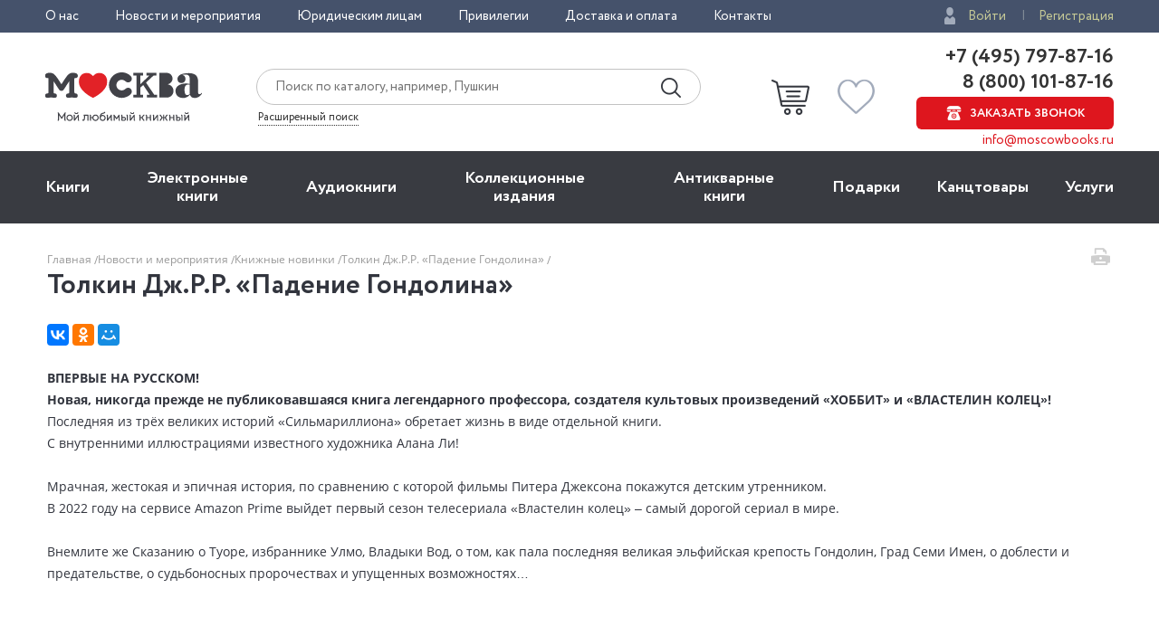

--- FILE ---
content_type: text/html; charset=utf-8
request_url: https://www.moscowbooks.ru/news/9955/
body_size: 14848
content:

<!DOCTYPE html>
<html lang="ru">
<head>
    <meta charset="utf-8">
    <meta http-equiv="X-UA-Compatible" content="IE=edge">
    <meta name="viewport" content="width=device-width, initial-scale=1">
    <!-- The above 3 meta tags *must* come first in the head; any other head content must come *after* these tags -->
    

    <!-- headmeta_hlp -->
<title>Толкин Дж.Р.Р.  «Падение Гондолина» - Книжные новинки</title>
<meta name="description" content="ВПЕРВЫЕ НА РУССКОМ!
Новая, никогда прежде не публиковавшаяся книга легендарного профессора, создателя культовых произведений &laquo;ХОББИТ&raquo; и &laquo;ВЛАСТЕЛИН КОЛЕЦ&raquo;!
Последняя из трёх великих историй &laquo;Сильмариллиона&raquo; обретает жи">
<link rel="canonical" href="https://www.moscowbooks.ru/news/9955/">
<meta property="og:image" content="https://www.moscowbooks.ru/i/main-cover.jpg">

    <meta property="og:image" content="https://www.moscowbooks.ru/image/news/20210629113532.jpg" />


    
        <link rel="stylesheet" href="/fonts/font-circe.css">
    <link href="/css/opensans.css" rel="stylesheet">
    <!-- link href="https://fonts.googleapis.com/css?family=Open+Sans:400,400i,700,700i&subset=cyrillic" rel="stylesheet" -->
<link href="/Default/css2?v=njO2sIG982nSZmLVxIhoQA65e-PvyPvoV5AFsxPy70U1" rel="stylesheet">
    <link href="/css/chosen.css" rel="stylesheet">
    <link href="/css/nav-pointed.css" rel="stylesheet">
    <link href="/css/amount-form.css" rel="stylesheet">
    <link href="/css/cart.css" rel="stylesheet">
    
    <link href="/css/book.css" rel="stylesheet">
    <link href="/css/pager.css" rel="stylesheet">
    <link href="/css/catalog_unlimit.css" rel="stylesheet">
    <link href="/css/popup-cart.css" rel="stylesheet">
    <link href="/css/gallery.css" rel="stylesheet">
    <link href="/css/magnific-popup.css" rel="stylesheet">
    <link href="/css/date.css" rel="stylesheet">
    <link href="/css/news.css?v=04032024" rel="stylesheet">

    <!-- HTML5 shim and Respond.js for IE8 support of HTML5 elements and media queries -->
    <!-- WARNING: Respond.js doesn't work if you view the page via file:// -->
    <!--[if lt IE 9]>
      <script src="https://oss.maxcdn.com/html5shiv/3.7.3/html5shiv.min.js"></script>
      <script src="https://oss.maxcdn.com/respond/1.4.2/respond.min.js"></script>
    <![endif]-->
    <script src="https://ajax.googleapis.com/ajax/libs/jquery/2.2.4/jquery.min.js"></script>
    
    <script src="/js/fns-mb-send-events.min.js?v=20230724134422"></script>

<style>.rees46__adult_1{
    -webkit-filter: blur(7px);-moz-filter: blur(7px);-o-filter: blur(7px);
    -ms-filter: blur(7px);filter: blur(7px);}
</style>

    <!-- r46 -->
    <script>
(function(r){window.r46=window.r46||function(){(r46.q=r46.q||[]).push(arguments)};var s=document.getElementsByTagName(r)[0],rs=document.createElement(r);rs.async=1;rs.src='//cdn.rees46.ru/v3.js'; rs.onload=function(){window.SendPageEventsR46()};s.parentNode.insertBefore(rs,s);})('script'); r46('init', 'e33fc52bd51526cc6b0fe4e5e18401');
    </script>

<!-- Facebook Pixel Code -->
<!-- <script>
!function(f,b,e,v,n,t,s){if(f.fbq)return;n=f.fbq=function(){n.callMethod?n.callMethod.apply(n,arguments):n.queue.push(arguments)};
if(!f._fbq)f._fbq=n;n.push=n;n.loaded=!0;n.version='2.0';n.queue=[];t=b.createElement(e);t.async=!0;t.src=v;s=b.getElementsByTagName(e)[0];
s.parentNode.insertBefore(t,s)}(window,document,'script','https://connect.facebook.net/en_US/fbevents.js');
fbq('init', '250281975628711');fbq('track', 'PageView');</script> -->
<!--
<noscript><img height="1" width="1" src="https://www.facebook.com/tr?id=250281975628711&ev=PageView&noscript=1" /></noscript>
-->
<!-- End Facebook Pixel Code -->
<!-- VK Pixel Code-->
<script>!function(){var t=document.createElement("script");t.type="text/javascript",t.async=!0,t.src="https://vk.com/js/api/openapi.js?162",t.onload=function(){VK.Retargeting.Init("VK-RTRG-393667-8vb2X"),VK.Retargeting.Hit(),window.SendPageEventsVK()},document.head.appendChild(t)}();</script>
<!--
<noscript><img src="https://vk.com/rtrg?p=VK-RTRG-393667-8vb2X" style="position:fixed; left:-999px;" alt="" /></noscript>
-->
<!-- VK Pixel Code-->
</head>
<body id="top">


<div class="header__top">
    <div class="wrapper">
        <div class="header__top-row">
            <ul class="header__top__menu">
                <li class="header__top__menu__item">
                    <a href="/about/default/" class="header__top__menu__item__link">О нас</a>
                </li>
                <li class="header__top__menu__item">
                    <a href="/news/" class="header__top__menu__item__link">Новости и мероприятия</a>
                </li>
                <li class="header__top__menu__item">
                    <a href="/services/yuridicheskim-licam/" class="header__top__menu__item__link">Юридическим лицам</a>
                </li>
                <li class="header__top__menu__item">
                    <a href="/discount/default/" class="header__top__menu__item__link">Привилегии</a>
                </li>
                <li class="header__top__menu__item">
                    <a href="/pages/shipping_and_payment/" class="header__top__menu__item__link">Доставка и оплата</a>
                </li>
                <li class="header__top__menu__item">
                    <a href="/about/contact/" class="header__top__menu__item__link">Контакты</a>
                </li>
            </ul> 
                <ul class="header__top__auth">
                    <li class="header__top__auth__item">
                        <a href="/user/login/" class="header__top__auth__item__link auth_link_login">Войти</a>
                    </li>
                    <li class="header__top__auth__item">
                        <a href="/user/register/" class="header__top__auth__item__link">Регистрация</a>
                    </li>
                </ul>        </div>
    </div>
</div>
<header id="mb_hdr">
    <div class="header">
        <div class="header__main">
            <div class="wrapper">
                <div class="header__main-row">
                        <a href="/"><span class="header__main__logo"></span></a>                    <div class="header__main__search">
                        <div class="header__main__search__form-wrap">
                            <form action="/search/" class="header__main__search__form"> <input name="text" type="text" class="rees46-instant-search header__main__search__form__text" placeholder="Поиск по каталогу, например, Пушкин"> <input type="submit" class="header__main__search__form__submit" value=""> </form>
                        </div>
                        <a href="/catalog/search_advanced/" class="header__main__search__link">Расширенный поиск</a>
                    </div>
                    <div class="header__main__basket">
                            <a href="/profile/basket/" class="header__main__basket__block">
                                <div id="basket_circle" class="header__main__basket__block__count" style="display:none;"></div>
                            </a>                                <a href="/profile/favourites/" class="header__main__favorites__block">
                                    <div id="wish_circle" class="header__main__favorites__block__count" style="display:none;"></div>
                                </a>
                        </div>

                            <div class="header__main__phones" style="line-height:1.1;">
                                <a href="tel:+7(495)797-87-16" class="header__main__phones__phone" style="font-size:22px;font-family:'Circe';line-height:1.1;">+7 (495) 797-87-16</a>
                                <a href="tel:+7(800)101-87-16" class="header__main__phones__phone" style="font-size:22px;font-family:'Circe';line-height:1.1;">&nbsp;8 (800) 101-87-16</a>
                                <a href="#" class="header__main__phones__button js-order-call"><span>Заказать звонок</span></a>
                                <a href="mailto:info@moscowbooks.ru" class="header__main__phones__mail">info@moscowbooks.ru</a>
                            </div>


                        <div class="header__main__gamburger"></div>
                    </div>
                </div>
            </div>
        </div>
    </header>

    <section class="mainMenu">
        <div class="wrapper mainMenu-wrapper">
            <ul class="mainMenu__list">
                <li class="mainMenu__list__item">
                    <div class="menuMob__menu__subMenu__linkBack">
                        « назад в
                        <span>Главное меню</span>
                    </div>
                    <a class="mainMenu__list__item__link" href="/books/">Книги</a>
                    <div class="menuMob__menu__list__item__subLink"></div>
                    <ul class="subMainMenu__list subMainMenu__list-left">
                        <li class="subMainMenu__list__item">
                            <a class="subMainMenu__list__item__link" href="/books/fiction/">Художественная литература</a>
                        </li>
                        <li class="subMainMenu__list__item">
                            <a class="subMainMenu__list__item__link" href="/books/exceptional/">Нехудожественная литература</a>
                        </li>
                        <li class="subMainMenu__list__item">
                            <a class="subMainMenu__list__item__link" href="/books/childrens-literature/">Детская литература</a>
                        </li>
                        <li class="subMainMenu__list__item">
                            <a class="subMainMenu__list__item__link" href="/books/literature-in-foreign-languages/">Литература на иностранных языках</a>
                        </li>
                        <li class="subMainMenu__list__item">
                            <a class="subMainMenu__list__item__link" href="/books/travels-hobby-leisure/">Путешествия. Хобби. Досуг</a>
                        </li>
                        <li class="subMainMenu__list__item">
                            <a class="subMainMenu__list__item__link" href="/books/books-on-art/">Книги по искусству</a>
                        </li>
                        <li class="subMainMenu__list__item">
                            <a class="subMainMenu__list__item__link" href="/books/biographies-memoirs-publicism/">Биографии. Мемуары. Публицистика</a>
                        </li>
                        <li class="subMainMenu__list__item">
                            <a class="subMainMenu__list__item__link" href="/books/comix/">Комиксы. Манга. Графические романы</a>
                        </li>
                        <li class="subMainMenu__list__item">
                            <a class="subMainMenu__list__item__link" href="/books/office-and-other/magazines-newspapers/">Журналы</a>
                        </li>
                        <li class="subMainMenu__list__item subMainMenu__list__item-line"></li>
                        <li class="subMainMenu__list__item">
                            <a class="subMainMenu__list__item__link" href="/pod/">Печать по требованию</a>
                        </li>
                        <li class="subMainMenu__list__item">
                            <a class="subMainMenu__list__item__link" href="/gift_book/category/originalnye-knigi/knigi-s-avtografom/">Книги с автографом</a>
                        </li>
                        <li class="subMainMenu__list__item">
                            <a class="subMainMenu__list__item__link" href="/gift_book/">Подарочные издания</a>
                        </li>
                        <li class="subMainMenu__list__item subMainMenu__list__item-line"></li>
                        <li class="subMainMenu__list__item">
                            <a class="subMainMenu__list__item__link" href="/articles/">"Москва" рекомендует</a>
                        </li>
                        <li class="subMainMenu__list__item subMainMenu__list__item-line"></li>
                        <li class="subMainMenu__list__item">
                            <div class="subMainMenu_part">
                                <a class="" href="/authors/">Авторы</a>
                                <span style="margin:0px 4px 0px 4px;">&bull;</span>
                                <a class="" href="/series/">Серии</a>
                                <span style="margin:0px 4px 0px 4px;">&bull;</span>
                                <a class="" href="/publishers/">Издательства</a>
                                <span style="margin:0px 4px 0px 4px;">&bull;</span>
                                <a class="" href="/genres/">Жанр</a>
                            </div>
                        </li>
                    </ul>
                </li>
                <li class="mainMenu__list__item">
                    <div class="menuMob__menu__subMenu__linkBack">
                        « назад в
                        <span>Главное меню</span>
                    </div>
                    <a class="mainMenu__list__item__link" href="/ebooks/">Электронные книги</a>
                    <div class="menuMob__menu__list__item__subLink"></div>
                    <ul class="subMainMenu__list subMainMenu__list-left">
                        <li class="subMainMenu__list__item">
                            <a class="subMainMenu__list__item__link" href="/ebooks/themes/proza/prose_rus_classic/">Русская классика</a>
                        </li>
                        <li class="subMainMenu__list__item">
                            <a class="subMainMenu__list__item__link" href="/ebooks/themes/detektivy_boeviki/detective/">Детективы</a>
                        </li>
                        <li class="subMainMenu__list__item">
                            <a class="subMainMenu__list__item__link" href="/ebooks/themes/delovaya_literatura/economics/">Экономика</a>
                        </li>
                        <li class="subMainMenu__list__item">
                            <a class="subMainMenu__list__item__link" href="/ebooks/themes/periodic/periodic/">Журналы</a>
                        </li>
                        <li class="subMainMenu__list__item">
                            <a class="subMainMenu__list__item__link" href="/ebooks/themes/school/posobiya/">Пособия</a>
                        </li>
                        <li class="subMainMenu__list__item">
                            <a class="subMainMenu__list__item__link" href="/ebooks/themes/science/sci_history/">История</a>
                        </li>
                        <li class="subMainMenu__list__item">
                            <a class="subMainMenu__list__item__link" href="/ebooks/themes/science/sci_politics/">Политика</a>
                        </li>
                        <li class="subMainMenu__list__item">
                            <a class="subMainMenu__list__item__link" href="/ebooks/themes/publ/nonf_biography/">Биографии и мемуары</a>
                        </li>
                        <li class="subMainMenu__list__item">
                            <a class="subMainMenu__list__item__link" href="/ebooks/themes/publ/nonf_publicism/">Публицистика</a>
                        </li>
                    </ul>
                </li>
                <li class="mainMenu__list__item">
                    <div class="menuMob__menu__subMenu__linkBack">
                        « назад в
                        <span>Главное меню</span>
                    </div>
                    <a class="mainMenu__list__item__link" href="/ebooks/audio/">Aудиокниги</a>
                    <div class="menuMob__menu__list__item__subLink"></div>
                    <ul class="subMainMenu__list subMainMenu__list-left">
                        <li class="subMainMenu__list__item">
                            <a class="subMainMenu__list__item__link" href="/ebooks/audio/">Электронные аудиокниги</a>
                        </li>
                        <li class="subMainMenu__list__item">
                            <a class="subMainMenu__list__item__link" href="/books/office-and-other/cd-rom/">CD – диски</a>
                        </li>
                    </ul>
                </li>
                <li class="mainMenu__list__item">
                    <div class="menuMob__menu__subMenu__linkBack">
                        « назад в
                        <span>Главное меню</span>
                    </div>
                    <a class="mainMenu__list__item__link" href="/books/exclusive-and-collective-editions/">Коллекционные издания</a>
                    <div class="menuMob__menu__list__item__subLink"></div>
                    <ul class="subMainMenu__list subMainMenu__list-left">
                        <li class="subMainMenu__list__item">
                            <a class="subMainMenu__list__item__link" href="/books/exclusive-and-collective-editions/collection-editions/collection-editions-foreign-prose-poetry/">Зарубежная проза и поэзия</a>
                        </li>
                        <li class="subMainMenu__list__item">
                            <a class="subMainMenu__list__item__link" href="/books/exclusive-and-collective-editions/collection-editions/collection-editions-russian-prose-poetry/">Русская проза и поэзия</a>
                        </li>
                        <li class="subMainMenu__list__item">
                            <a class="subMainMenu__list__item__link" href="/books/exclusive-and-collective-editions/collection-editions/collection-editions-children-s-literature/">Детская литература</a>
                        </li>
                        <li class="subMainMenu__list__item">
                            <a class="subMainMenu__list__item__link" href="/books/exclusive-and-collective-editions/collection-editions/collection-editions-history/">История</a>
                        </li>
                        <li class="subMainMenu__list__item">
                            <a class="subMainMenu__list__item__link" href="/books/exclusive-and-collective-editions/collection-editions/collection-editions-art/">Искусство</a>
                        </li>
                        <li class="subMainMenu__list__item">
                            <a class="subMainMenu__list__item__link" href="/books/exclusive-and-collective-editions/collection-editions/collection-editions-encyclopedias/">Энциклопедии</a>
                        </li>
                        <li class="subMainMenu__list__item">
                            <a class="subMainMenu__list__item__link" href="/books/exclusive-and-collective-editions/collection-editions/collection-editions-cooking-wine-making/">Кулинария. Виноделие</a>
                        </li>
                        <li class="subMainMenu__list__item">
                            <a class="subMainMenu__list__item__link" href="/books/exclusive-and-collective-editions/collection-editions/collection-editions-religion-theology/">Религия, теология </a>
                        </li>
                        <li class="subMainMenu__list__item">
                            <a class="subMainMenu__list__item__link subMainMenu__list__item__link-bold" href="/books/exclusive-and-collective-editions/"><b>Все тематики</b></a>
                        </li>
                    </ul>
                </li>
                <li class="mainMenu__list__item">
                    <div class="menuMob__menu__subMenu__linkBack">
                        « назад в
                        <span>Главное меню</span>
                    </div>
                    <a class="mainMenu__list__item__link" href="/bookinist/">Антикварные книги</a>
                    <div class="menuMob__menu__list__item__subLink"></div>
                    <ul class="subMainMenu__list subMainMenu__list-left">
                        <li class="subMainMenu__list__item">
                            <a class="subMainMenu__list__item__link" href="/bookinist/themes/childrens/">Детская литература</a>
                        </li>
                        <li class="subMainMenu__list__item">
                            <a class="subMainMenu__list__item__link" href="/bookinist/themes/collected-works/">Собрания сочинений</a>
                        </li>
                        <li class="subMainMenu__list__item">
                            <a class="subMainMenu__list__item__link" href="/bookinist/themes/art/">Искусство</a>
                        </li>
                        <li class="subMainMenu__list__item">
                            <a class="subMainMenu__list__item__link" href="/bookinist/themes/history-russia-before-1917/">История России до 1917 года</a>
                        </li>
                        <li class="subMainMenu__list__item">
                            <a class="subMainMenu__list__item__link" href="/bookinist/themes/fiction-foreign/">Художественная литература. Зарубежная</a>
                        </li>
                        <li class="subMainMenu__list__item">
                            <a class="subMainMenu__list__item__link" href="/bookinist/themes/fiction-russian/">Художественная литература. Русская</a>
                        </li>
                        <li class="subMainMenu__list__item">
                            <a class="subMainMenu__list__item__link subMainMenu__list__item__link-bold" href="/bookinist/themes/"><b>Все тематики</b></a>
                        </li>
                        <li class="subMainMenu__list__item subMainMenu__list__item-line"></li>
                        <li class="subMainMenu__list__item">
                            <a class="subMainMenu__list__item__link" href="/bookinist/preorder/">Предварительный заказ</a>
                        </li>
                        <li class="subMainMenu__list__item">
                            <a class="subMainMenu__list__item__link" href="/bookinist/comission/">Прием книг на комиссию</a>
                        </li>
                    </ul>
                </li>
                <li class="mainMenu__list__item">
                    <div class="menuMob__menu__subMenu__linkBack">
                        « назад в
                        <span>Главное меню</span>
                    </div>
                    <a class="mainMenu__list__item__link" href="/gifts/">Подарки</a>
                    <div class="menuMob__menu__list__item__subLink"></div>
                    <ul class="subMainMenu__list subMainMenu__list-left">
                        <li class="subMainMenu__list__item">
                            <a class="subMainMenu__list__item__link" href="/gift_book/">Подарочные издания</a>
                        </li>
                        <li class="subMainMenu__list__item">
                            <a class="subMainMenu__list__item__link" href="/gifts/gifts/work-of-authorship/">Авторские работы</a>
                        </li>
                        <li class="subMainMenu__list__item">
                            <a class="subMainMenu__list__item__link" href="/gifts/gifts/business-gifts/">Бизнес-подарки</a>
                        </li>
                        <li class="subMainMenu__list__item">
                            <a class="subMainMenu__list__item__link" href="/gifts/gifts/literary-gifts/">Литературные подарки</a>
                        </li>
                        <li class="subMainMenu__list__item">
                            <a class="subMainMenu__list__item__link" href="/gifts/gifts/miniature-editions/">Миниатюрные издания</a>
                        </li>
                        <li class="subMainMenu__list__item">
                            <a class="subMainMenu__list__item__link" href="/gifts/gifts/gifts-for-children/">Подарки детям</a>
                        </li>
                        <li class="subMainMenu__list__item">
                            <a class="subMainMenu__list__item__link" href="/gifts/gifts/gift-pens/">Подарочные ручки</a>
                        </li>
                        <li class="subMainMenu__list__item">
                            <a class="subMainMenu__list__item__link" href="/gifts/postcards-and-posters/">Открытки</a>
                        </li>
                        <li class="subMainMenu__list__item">
                            <a class="subMainMenu__list__item__link" href="/books/office-and-other/calendars/">Календари</a>
                        </li>
                        <li class="subMainMenu__list__item">
                            <a class="subMainMenu__list__item__link subMainMenu__list__item__link-bold" href="/gifts/"><b>Все тематики подарков</b></a>
                        </li>
                        <li class="subMainMenu__list__item subMainMenu__list__item-line"></li>
                        <li class="subMainMenu__list__item">
                            <a class="subMainMenu__list__item__link" href="/news/9874/">Подарочные сертификаты</a>
                        </li>
                        <li class="subMainMenu__list__item">
                            <a class="subMainMenu__list__item__link" href="/gifts/">Подарочные наборы</a>
                        </li>
						<!--
                        <li class="subMainMenu__list__item">
                            <a class="subMainMenu__list__item__link" href="/gifts/ideas/">Идеи подарков</a>
                        </li>
						-->
                    </ul>
                </li>
                <li class="mainMenu__list__item">
                    <div class="menuMob__menu__subMenu__linkBack">
                        « назад в
                        <span>Главное меню</span>
                    </div>
                    <a class="mainMenu__list__item__link" href="/books/office-and-other/stationery/">Канцтовары</a>
                    <div class="menuMob__menu__list__item__subLink"></div>
                    <ul class="subMainMenu__list subMainMenu__list-right">
                        <li class="subMainMenu__list__item">
                            <a class="subMainMenu__list__item__link" href="/books/office-and-other/stationery/business-man-s-accessories/">Аксессуары делового человека</a>
                        </li>
                        <li class="subMainMenu__list__item">
                            <a class="subMainMenu__list__item__link" href="/books/office-and-other/stationery/designer-accessories-and-unusual-office/">Необычная канцелярия</a>
                        </li>
                        <li class="subMainMenu__list__item">
                            <a class="subMainMenu__list__item__link" href="/books/office-and-other/stationery/paper-and-white-accessories/">Бумажно-беловые принадлежности</a>
                        </li>
                        <li class="subMainMenu__list__item">
                            <a class="subMainMenu__list__item__link" href="/books/office-and-other/stationery/school-written-supplies/">Письменные принадлежности</a>
                        </li>
                        <li class="subMainMenu__list__item">
                            <a class="subMainMenu__list__item__link" href="/books/office-and-other/stationery/fine-goods/">Мелкоофисный товар </a>
                        </li>
                        <li class="subMainMenu__list__item">
                            <a class="subMainMenu__list__item__link" href="/books/office-and-other/stationery/products-for-artists/">Для художников</a>
                        </li>
                    </ul>
                </li>
                <li class="mainMenu__list__item">
                    <div class="menuMob__menu__subMenu__linkBack">
                        « назад в
                        <span>Главное меню</span>
                    </div>
                    <a class="mainMenu__list__item__link" href="/services/">Услуги</a>
                    <div class="menuMob__menu__list__item__subLink"></div>
                    <ul class="subMainMenu__list subMainMenu__list-right">
                        <li class="subMainMenu__list__item">
                            <a class="subMainMenu__list__item__link" href="/discount/default/">Бонусная программа</a>
                        </li>
                        <li class="subMainMenu__list__item">
                            <a class="subMainMenu__list__item__link" href="/news/9874/">Подарочные сертификаты</a>
                        </li>
                        <li class="subMainMenu__list__item">
                            <a class="subMainMenu__list__item__link" href="/pages/shipping_and_payment/">Доставка по всему миру</a>
                        </li>
                        <li class="subMainMenu__list__item">
                            <a class="subMainMenu__list__item__link" href="/services/corporate-services/">Корпоративные подарки</a>
                        </li>
                        <li class="subMainMenu__list__item">
                            <a class="subMainMenu__list__item__link" href="/services/vip-service/">Vip-обслуживание</a>
                        </li>
                        <li class="subMainMenu__list__item">
                            <a class="subMainMenu__list__item__link" href="/services/services-bookinist/">Услуги антикварно-букинистического отдела</a>
                        </li>
                        <li class="subMainMenu__list__item">
                            <a class="subMainMenu__list__item__link" href="/services/gifts-services/">Подбор и оформление подарков</a>
                        </li>
                        <li class="subMainMenu__list__item">
                            <a class="subMainMenu__list__item__link" href="/services/exclusive-services/">Изготовление эксклюзивных изданий</a>
                        </li>
                        <li class="subMainMenu__list__item">
                            <a class="subMainMenu__list__item__link" href="/services/service-family-library/">Формирование семейной библиотеки</a>
                        </li>
                    </ul>
                </li>
            </ul>
            <ul class="menuMob__menu__list menuMob__menu__list-bottom">
                <li class="menuMob__menu__list__item">
                    <a href="/about/default/" class="menuMob__menu__list__item__link">О нас</a>
                </li>
                <li class="menuMob__menu__list__item">
                    <a href="/news/" class="menuMob__menu__list__item__link">Новости и мероприятия</a>
                </li>
                <li class="menuMob__menu__list__item">
                    <a href="/services/yuridicheskim-licam/" class="menuMob__menu__list__item__link">Юридическим лицам</a>
                </li>
                <li class="menuMob__menu__list__item">
                    <a href="/discount/default/" class="menuMob__menu__list__item__link">Привилегии</a>
                </li>
                <li class="menuMob__menu__list__item">
                    <a href="/pages/shipping_and_payment/" class="menuMob__menu__list__item__link">Доставка и оплата</a>
                </li>
                <li class="menuMob__menu__list__item">
                    <a href="/about/contact/" class="menuMob__menu__list__item__link">Контакты</a>
                </li>
            </ul>
        </div>
        <div class="header__main__phones-showMob">
            <div class="wrapper">
                <div class="header__main__phones">
                        <ul class="header__top__auth">
                            <li class="header__top__auth__item">
                                <a href="/user/login/" class="header__top__auth__item__link auth_link_login">Войти</a>
                            </li>
                            <li class="header__top__auth__item">
                                <a href="/user/register/" class="header__top__auth__item__link">Регистрация</a>
                            </li>
                        </ul>
                        <div style="display: flex;flex-flow: row wrap;justify-content: space-between;align-items: center;align-content: center;">
                            <div style="flex: 0 1 auto;">
                                <a href="tel:+7(495)797-87-16" class="header__main__phones__phone" style="display:inline; font-size:20px;">+7 (495) 797-87-16</a>
                            </div>
                            <div style="flex: 0 1 auto;">
                                <a href="tel:+7(800)101-87-16" class="header__main__phones__phone" style="display:inline; font-size:20px;">&nbsp;8 (800) 101-87-16</a>
                            </div>
                        </div>
                    <a class="header__main__phones__button js-order-call"><span>Заказать звонок</span></a>
                    <a href="mailto:info@moscowbooks.ru" class="header__main__phones__mail">info@moscowbooks.ru</a>
                </div>
            </div>
        </div>
        <div class="searchMob">
            <div class="wrapper">
                <form class="header__main__search__form"> <input type="text" class="header__main__search__form__text" placeholder="Поиск по каталогу, например, Пушкин"> <input type="submit" class="header__main__search__form__submit" value=""> </form>
                <a href="/catalog/search_advanced/" class="header__main__search__link">Расширенный поиск</a>
            </div>
        </div>
    </section>                    <div class="page-wrap">
                        




<div class="page">
    <div class="container">
        <!-- breadcrumbs --><div class="breadcrumbs"><ul class="breadcrumbs__list"><li class="breadcrumbs__item"><a href="/" class="link-gray-light">Главная </a></li><li class="breadcrumbs__item"><a href="/news/" class="link-gray-light">Новости и мероприятия </a></li><li class="breadcrumbs__item"><a href="/news/latest/" class="link-gray-light">Книжные новинки </a></li><li class="breadcrumbs__item"><span class="link-gray-light">Толкин Дж.Р.Р.  «Падение Гондолина» </span></li></ul></div><!-- end breadcrumbs -->
        <div class="page-header">
            <div class="page-header__left">
                <h1 class="page-header__title">Толкин Дж.Р.Р.  &#171;Падение Гондолина&#187;</h1>
            </div>
            <div class="page-header__right">
                <div class="page-header__row">
                    <a class="page-header__print">
                        <span data-url="/news/9955?print=1" class="page-header__print-icon icon-print" title="Печать"></span>
                    </a>
                </div>
            </div>
        </div>
        <article class="article">
            <input type="hidden" id="NewsId" value="9955" />
            <input type="hidden" id="NewsBooks" value="" />
            <div class="article__header">
                <div class="article__share">
                    <div class="share-wrap">
                        <!-- helper --><div  class="ya-share2" data-services="vkontakte,odnoklassniki,moimir" data-size="m"></div>
                    </div>
                </div>
            </div>
            <p class="lead"></p>
            <p><strong>ВПЕРВЫЕ НА РУССКОМ!<br />
Новая, никогда прежде не публиковавшаяся книга легендарного профессора, создателя культовых произведений &laquo;ХОББИТ&raquo; и &laquo;ВЛАСТЕЛИН КОЛЕЦ&raquo;!</strong><br />
Последняя из трёх великих историй &laquo;Сильмариллиона&raquo; обретает жизнь в виде отдельной книги.<br />
С внутренними иллюстрациями известного художника Алана Ли!</p>

<p>Мрачная, жестокая и эпичная история, по сравнению с которой фильмы Питера Джексона покажутся детским утренником.<br />
В 2022 году на сервисе Amazon Prime выйдет первый сезон телесериала &laquo;Властелин колец&raquo; &ndash; самый дорогой сериал в мире.<br />
<br />
Внемлите же Сказанию о Туоре, избраннике Улмо, Владыки Вод, о том, как пала последняя великая эльфийская крепость Гондолин, Град Семи Имен, о доблести и предательстве, о судьбоносных пророчествах и упущенных возможностях&hellip;</p>

<p>&nbsp;</p>
            <p>&nbsp;</p>
        </article>

        


        <div class="gallery grid-6">
            <div class="gallery__list row js-gallery">
            </div>
        </div>
        <!-- PRODUCTS LIST START-->

<div class="page catalog__list grid-6">
    <div class="row">
        <div class="col-xs-2 col-sm-3 col-md-5 col-lg-6">
            <div class="catalog__list">
                <div class="row" id="partial_products_list">
                        <center></center>
                </div>
            </div>
        </div>
    </div>
</div>        <!-- PRODUCTS LIST END-->
    </div>
    <!-- other news -->
        <div class="news bg-light grid-12">
            <div class="container">
                <h2 class="news__main-title h1">Другие новости</h2>
                <div class="row news__list">
                    <div class="news__slider js-news-slider">

<div class="news__slider-item col-xs-12 col-sm-12 col-md-6 col-lg-6 js-news-item">
    <div class="news__item">
        <div style="height:150px;overflow:hidden;"  class="news__img-block">
            <a href="/news/11599/"><img style="width:100px;" src=""></a>
        </div>
        <div class="news__body">
            <div class="news__header">
                <div class="news__header-left">
                    <div class="news__label label label_event">
                        Книжные новинки
                    </div>
                </div>
            </div>
            <h4 class="news__title">
                <a href = "/news/11599/">
                    Исход (ы). Барнс Дж.
                </a>
            </h4>
            <div class="news__text">
                
            </div>
        </div>
    </div>
</div>
<div class="news__slider-item col-xs-12 col-sm-12 col-md-6 col-lg-6 js-news-item">
    <div class="news__item">
        <div style="height:150px;overflow:hidden;"  class="news__img-block">
            <a href="/news/11598/"><img style="width:100px;" src="/Image/News/20260120120843.jpg"></a>
        </div>
        <div class="news__body">
            <div class="news__header">
                <div class="news__header-left">
                    <div class="news__label label label_event">
                        Книжные новинки
                    </div>
                </div>
            </div>
            <h4 class="news__title">
                <a href = "/news/11598/">
                    Девятый. Лукьяненко С. В.
                </a>
            </h4>
            <div class="news__text">
                
            </div>
        </div>
    </div>
</div>
<div class="news__slider-item col-xs-12 col-sm-12 col-md-6 col-lg-6 js-news-item">
    <div class="news__item">
        <div style="height:150px;overflow:hidden;"  class="news__img-block">
            <a href="/news/11597/"><img style="width:100px;" src=""></a>
        </div>
        <div class="news__body">
            <div class="news__header">
                <div class="news__header-left">
                    <div class="news__label label label_event">
                        Книжные новинки
                    </div>
                </div>
            </div>
            <h4 class="news__title">
                <a href = "/news/11597/">
                    Ар-нуво. Стиль, покоривший мир изгибом линии. Мазини Л.
                </a>
            </h4>
            <div class="news__text">
                
            </div>
        </div>
    </div>
</div>
<div class="news__slider-item col-xs-12 col-sm-12 col-md-6 col-lg-6 js-news-item">
    <div class="news__item">
        <div style="height:150px;overflow:hidden;"  class="news__img-block">
            <a href="/news/11596/"><img style="width:100px;" src="/Image/News/20260116180606.jpg"></a>
        </div>
        <div class="news__body">
            <div class="news__header">
                <div class="news__header-left">
                    <div class="news__label label label_event">
                        Книжные новинки
                    </div>
                </div>
            </div>
            <h4 class="news__title">
                <a href = "/news/11596/">
                    Неокончательный диагноз. Нилин А. П.
                </a>
            </h4>
            <div class="news__text">
                
            </div>
        </div>
    </div>
</div>
<div class="news__slider-item col-xs-12 col-sm-12 col-md-6 col-lg-6 js-news-item">
    <div class="news__item">
        <div style="height:150px;overflow:hidden;"  class="news__img-block">
            <a href="/news/11595/"><img style="width:100px;" src="/Image/News/20260116180052.jpg"></a>
        </div>
        <div class="news__body">
            <div class="news__header">
                <div class="news__header-left">
                    <div class="news__label label label_event">
                        Книжные новинки
                    </div>
                </div>
            </div>
            <h4 class="news__title">
                <a href = "/news/11595/">
                    Сюрреально, или Удивительная жизнь Гала Дали. Кляйн М.
                </a>
            </h4>
            <div class="news__text">
                
            </div>
        </div>
    </div>
</div>
<div class="news__slider-item col-xs-12 col-sm-12 col-md-6 col-lg-6 js-news-item">
    <div class="news__item">
        <div style="height:150px;overflow:hidden;"  class="news__img-block">
            <a href="/news/11593/"><img style="width:100px;" src="/Image/News/20260116160600.jpg"></a>
        </div>
        <div class="news__body">
            <div class="news__header">
                <div class="news__header-left">
                    <div class="news__label label label_event">
                        Книжные новинки
                    </div>
                </div>
            </div>
            <h4 class="news__title">
                <a href = "/news/11593/">
                    Климт. Золото соблазна. Ди Стефано Э.
                </a>
            </h4>
            <div class="news__text">
                
            </div>
        </div>
    </div>
</div>                    </div>
                </div>
                <div class="news__slider-action">
                    <a href="#" class="news__slider-action-button button button_outline button_link button_xxl link-pseudo js-show-more">
                        <span class="link-pseudo__text">Загрузить еще</span>
                    </a>
                </div>
            </div>
        </div>
    <!-- end other news -->
</div>






                    </div>

    <!-- begin cache --><footer class="footer bg-dark grid-12">
    <div class="container">
        <noindex>
            <nav class="footer__nav nav-footer">
                <div class="nav-footer__list">
                    <div class="nav-footer__item">
                        <a href="/books/" class="nav-footer__link link-white">Книги</a>
                    </div>
                    <div class="nav-footer__item">
                        <a href="/bookinist/" class="nav-footer__link link-white">Антикварные книги</a>
                    </div>
                    <div class="nav-footer__item">
                        <a href="/gifts/" class="nav-footer__link link-white">Подарки</a>
                    </div>
                </div>
            </nav>
        </noindex>
        <div class="footer__content">
            <div class="row">
                <div class="col-xs-12 col-sm-6 col-md-4 col-lg-4">
                    <div class="footer__subnav subnav-footer">
                        <div class="row">
                            <div class="col-xs-12 col-sm-7 col-md-7 col-lg-7">
                                <ul class="subnav-footer__list">
                                    <li class="subnav-footer__item">
                                        <a href="/about/history/" class="subnav-footer__link link-white link-underlined">О нас</a>
                                    </li>
                                    <li class="subnav-footer__item">
                                        <a href="/news/" class="subnav-footer__link link-white link-underlined">Новости и мероприятия</a>
                                    </li>
                                    <li class="subnav-footer__item">
                                        <a href="/pages/shipping_and_payment/" class="subnav-footer__link link-white link-underlined">Доставка и оплата</a>
                                    </li>
                                    
									<li class="subnav-footer__item">
                                        <a href="/reviews/" class="subnav-footer__link link-white link-underlined">Отзывы</a>
                                    </li>
									
                                </ul>
                            </div>
                            <div class="col-xs-12 col-sm-5 col-md-5 col-lg-5">
                                <ul class="subnav-footer__list">
                                    <li class="subnav-footer__item">
                                        <a href="/projects/" class="subnav-footer__link link-white link-underlined">Наши проекты</a>
                                    </li>
                                    <li class="subnav-footer__item">
                                        <a href="/discount/default/" class="subnav-footer__link link-white link-underlined">Привилегии</a>
                                    </li>
                                    <li class="subnav-footer__item">
                                        <a href="/about/contact/" class="subnav-footer__link link-white link-underlined">Контакты</a>
                                    </li>
<li class="subnav-footer__item">
                                        <a href="/about/personal-data-policy/" class="subnav-footer__link link-white link-underlined" style="line-height: 1.1; margin-top: 3px;" >Политика обработки<br>   персональных данных</a>
                                    </li>
                                </ul>
                            </div>
                        </div>
                    </div>
                </div>
                <div class="col-xs-12 col-sm-6 col-md-4 col-lg-4">
                    <div class="footer__contacts">
                        <div class="footer__contacts-text">
                            <span style="color:white;">
                                 Наш интернет-магазин 
                                 <br />Тел.: <a href="tel:+74957978716" class="link-white tel_js">+ 7 (495) 797-87-16</a>, <a href="tel:88001018716" class="link-white tel_js">8 (800) 101-87-16</a>    
                                 <br />WhatsApp: <a href="https://wa.me/79857301215" target="_blank"><span style="color:white;">+7 (985) 730-12-15</span></a>     
                            </span>
                                  <br />Книжный магазин «Москва»
                                  <br />125375, г. Москва, ул. Тверская, д. 8, к. 1
                                  <br>Тел.: <a href="tel:+74957978717" class="link-white tel_js">+7 (495) 797-87-17</a> 
                        </div>
                        <div class="footer__contacts-text">
                        <span style="color:white;">Ежедневно с 10:00 до 22:00</span> 
 <br />info@moscowbooks.ru
                        </div>
                    </div>
                </div>
                <div class="col-xs-12 col-sm-12 col-md-4 col-lg-4">
                    <div class="row">
                        <div class="col-xs-12 col-sm-6 col-md-12 col-lg-12">
                            <div class="footer__social social">
                                <!-- a href="https://www.facebook.com/moscowbooks.ru/" class="social__item" rel="nofollow" target="_blank" title="Facebook">
                                    <span class="social__item-icon icon-fb"></span>
                                </a -->
                                <a href="https://vk.com/moscowbooks_ru" class="social__item" rel="nofollow" target="_blank" title="Вконтакте">
                                    <span class="social__item-icon icon-vk"></span>
                                </a>

                                <!-- a href="https://www.youtube.com/@moscowbooks/streams" class="social__item" rel="nofollow" target="_blank" title="YouTube">
                                    <span class="social__item-icon icon-youtube"></span>
                                </a -->

 <a href="https://rutube.ru/channel/43560786/" class="social__item" rel="nofollow" target="_blank" title="RuTube">
                                    <span class="social__item-icon icon-rutube"></span>
                                </a>

                                <!-- a href="https://www.instagram.com/moscowbooks/" class="social__item" rel="nofollow" target="_blank" title="Instagram">
                                    <span class="social__item-icon icon-instagram"></span>
                                </a -->
                                <a href="https://t.me/moscowbooks_ru" class="social__item" rel="nofollow"  target="_blank"  title="Telegram">
                                    <span class="social__item-icon icon-telegram"></span>
                                </a>
                                <a href="https://ok.ru/moscowbooks" class="social__item" rel="nofollow" target="_blank" title="Одноклассники">
                                    <span class="social__item-icon icon-odnoklassniki"></span>
                                </a>
 <a href="https://zen.yandex.ru/moscowbooks" class="social__item" rel="nofollow" target="_blank" title="Яндекс дзен">
                                    <span class="social__item-icon icon-zen"></span>
                                </a>
                                <!--  a href="https://ok.ru/moscowbooks" class="social__item" rel="nofollow" target="_blank" title="Мой мир">
                                        <span class="social__item-icon icon-moimir"></span>
                                </a -->
                            </div>
                        </div>
                        <div class="pay-cards">
                            <p class="text">Принимаем к оплате:</p>
                        </div>
                        <div class="pay-cards">
                            <div class="pay-cards__card pay-cards__card_visa"></div>
                            <div class="pay-cards__card pay-cards__card_mc"></div>
                            <div class="pay-cards__card pay-cards__card_ma"></div>
                            <div class="pay-cards__card pay-cards__card_mir"></div>
                        </div>
                    </div>
                </div>
            </div>
        </div>
    </div>
    <div class="footer__copy">
        <div class="container">
            <div class="row">
                <div class="col-xs-12 col-sm-8 col-md-9 col-lg-10">
                    <div class="footer__copy-item">
                        &copy; 2002–2026 &laquo;Торговый Дом Книги &laquo;МОСКВА&raquo;<br>
                        <a class="email_js" href="mailto:info@moscowbooks.ru">info@moscowbooks.ru</a>
                    </div>
                </div>
                <div class="col-xs-12 col-sm-4 col-md-3 col-lg-2">
                    <div class="footer__copy-item"></div>
                </div>
            </div>
        </div>
    </div>
</footer><!-- end cache -->
     
    
<div id="callback_div" class="popup-cart js-popup-with-overlay-call">
    <a href="#" class="popup-cart__close icon-close js-popup-cart-close"></a>
    <div class="popup-cart__text h4">Заказать обратный звонок</div>
<form action="/about/callback" class="callback_form" method="post"><input name="__RequestVerificationToken" type="hidden" value="KFr44A40LmGSM6Clwh3uGvkS7nK29Otucw6dRPGhZS4XOunueCaNuiRTCadEY4MFqscJd2Hkh2L80gHUM-iqmQNWdPZ_RAdv6fmCeB9MEac1" />        <label class="label_req">Ваше имя</label>
        <input data-val="true" data-val-required="Укажите имя" type="text" name="Fio" id="Fio" class="form__control" placeholder="Имя" maxlength="20" />
        <label class="label_req">Номер телефона</label>
        <input data-val="true" data-val-required="Укажите номер телефона" type="tel" name="CallbackPhone" id="CallbackPhone" class="form__control" placeholder="Номер телефона" maxlength="20" style="margin-bottom:10px;" />
        <label class="label_req">Проверочный код</label>
<input type="hidden" name="captcha-guid" id="captcha-guid-c573e41a44624cdeb4f1172a0260b1bf" value="c573e41a44624cdeb4f1172a0260b1bf">
<img class="captcha_image_call_order" id="captcha-image-c573e41a44624cdeb4f1172a0260b1bf" src="/captcha_call_order/captcha.png/?guid=c573e41a44624cdeb4f1172a0260b1bf&o=start" alt="CAPTCHA - код для проверки" width="200" height="50"><br /><a class="form__label captcha_image_js_call_order">обновить картинку</a>        <input name="captcha_image_call_order" id="captcha_image_call_order" type="text" class="form__control" placeholder="Код с картинки" maxlength="10"
               style="margin-bottom:10px;">
        <div class="text-center">
            <button data-url="/about/callback/" id="js_order_call_btn" class="button button_primary button_lg popup-cart-add-button" style="width:150px;">
                Заказать
            </button>
        </div>
</form></div>


    <div class="backdrop js-backdrop"></div>
    <div class="dark-overlay"></div>
    <!-- button scroll to top -->
    <a href="#top" class="button button_top js-button-top"><i class="button__icon icon-caret-up absolute-centered"></i></a>
    <script src="/js/jquery-ui-1.12.1.custom/jquery-ui.min.js"></script>
    <script src="/js/jquery.magnific-popup.min.js"></script>
    <script src="/js/slick.min.js"></script>
    <script src="/js/chosen.min.js"></script>
    <script src="/js/icheck.min.js"></script>
    <script src="/bundles/js/default?v=VUKhzlaGgnyhisP2Od4aCLd7dlSSPyxk4q0cfWARStg1"></script>

    
    <script src="/bundles/jqueryval?v=hEGG8cMxk9p0ncdRUOJ-CnKN7NezhnPnWIvn6REucZo1"></script>

    <script src="https://yastatic.net/share2/share.js"></script>
    <script src="/js/news/pploader.js?v=1_1"></script>
    <script>
        $(document).ready(function () {
            $('div.catalog__list').on('click', 'a.pager__text', function (event) {
                event.preventDefault();
                var $this = $(this);
                var alreadyClicked = $this.data('clicked');
                if (alreadyClicked) {
                    return false;
                }
                $this.data('clicked', true);

                var page = $(event.target).data('ajaxpage');

                var fromUrl = '';
                if (parseInt(page, 10) > 0) {
                    $.ajax({
                        type: 'POST', url: fromUrl, data: { "page": page, "products": $('#NewsBooks').val() }
                        , beforeSend: function () { $('div.catalog__list').fadeTo("slow", 0.5); }
                        , success: function (answ) {
                            $('div.catalog__list').html(answ);
                            $('html, body').animate({
                                scrollTop: $("div.catalog__list").offset().top -
                                    $('.mobile-header__table, .mobile-header__search, .header__bottombar').outerHeight(true)
                                    - $('.mobile-header__search').outerHeight(true) - $('.header__bottombar').outerHeight(true)
                            }, 500);
                            $('div.catalog__list').fadeTo("slow", 1);
                        }
                        , error: function (request, status, error) { }
                    });
                }

            });

            ProductsLoader.Create($('#loadmoreLink'), $('#loadMoreDiv'), $('#partial_products_list'));

        });
    </script>




    <!-- Yandex.Metrika counter -->
<script>
(function(w, c) { (w[c] = w[c] || []).push(function(){ try { w.yaCounter36120 = new Ya.Metrika({id:36120, enableAll: true, trackHash:true, webvisor:true});} catch(e) { }});})(window, "yandex_metrika_callbacks");
</script>
<script src="//mc.yandex.ru/metrika/watch.js" defer="defer"></script>
<noscript><div><img src="//mc.yandex.ru/watch/36120" style="position:absolute; left:-9999px;" alt=""></div></noscript>
<!-- /Yandex.Metrika counter -->
<!--Li-->
<script>
document.write('<img style="display:none;"  border="0" width="0" height="0" alt="" align="middle" src="//counter.yadro.ru/hit?r'
+ escape(document.referrer) + ((typeof(screen)=='undefined')?'':';s'+screen.width+'*'+screen.height+'*'+(screen.colorDepth?screen.colorDepth:screen.pixelDepth))
+ ';u' + escape(document.URL) +';i' + escape('Жж'+document.title.substring(0,80)) + ';' + Math.random() + '" width="0" height="0" alt="" />')</script>
<noscript><img src="http://counter.yadro.ru/logo?38.15" width="0" height="0" alt=""></noscript>
<!--/Li-->
<script async src="https://www.googletagmanager.com/gtag/js?id=UA-108375154-1"></script>
<script>window.dataLayer = window.dataLayer || [];function gtag(){dataLayer.push(arguments);} gtag('js', new Date()); gtag('config', 'UA-108375154-1');</script>

<!-- Digital Data Manager snippet -->
<!-- //Digital Data Manager snippet -->


</body>
</html>

--- FILE ---
content_type: text/css
request_url: https://www.moscowbooks.ru/css/nav-pointed.css
body_size: 744
content:
.nav-pointed {
    text-align: center;
    margin-bottom:32px;
}

	.nav-pointed__list {
		list-style: none;
		padding:0;
        margin:0;
        font-size:0;
        display:table;
        width:100%;
        table-layout:fixed;
	}
    
	.nav-pointed__item {
		display: table-cell;
        vertical-align:top;
	}
	
	.nav-pointed__link {
		display: block;
		height: 38px;
		background: #e5e6e5;
		padding: 0 19px;
		position: relative;
		margin-right: 5px; 
		
		text-decoration: none;
        text-transform:uppercase;
		color: #33363f;
        font:16px/39px 'chevin_cyrillicbold',sans-serif;
        
	}
    
	.nav-pointed__link:after {
		content: "";  
		border-top: 19px solid transparent;
		border-bottom: 19px solid transparent;
	    border-left: 19px solid #e5e6e5;
		position: absolute; 
        right: -19px; 
        top: 0;
		z-index: 1;
	}
	
	.nav-pointed__link:before {
		content: "";  
		border-top: 19px solid transparent;
		border-bottom: 19px solid transparent;
		border-left: 19px solid #ffffff;
		position: absolute; 
        left: 0; 
        top: 0;
	}
        
	.nav-pointed__item:last-child .nav-pointed__link {
        margin-right:19px;
	}
    			
		    .nav-pointed__link:hover,
            .nav-pointed__link:focus {
				background: #33363f;
                color:#ffffff;
        		text-decoration: none;
			}
            
			.nav-pointed__link:hover:after {
				border-left-color: #33363f;
			}
	
    .nav-pointed__item.active .nav-pointed__link {
		background: #33363f;
        color:#ffffff;
	}
            
	.nav-pointed__item.active .nav-pointed__link:after {
		border-left-color: #33363f;
	}
            

--- FILE ---
content_type: text/css
request_url: https://www.moscowbooks.ru/css/cart.css
body_size: 2206
content:
.cart_uo, .cart_uot{
    color: red;
}

.cart {
    margin-top:17px;
}

    .cart__th {
        font-size:11px;
        line-height:14px;
        color:#949494;
        margin-bottom:2px;
    }

    .cart__td + .cart__th {
        margin-top:10px;
    }
    
    .cart__list {
        margin-bottom:32px;
    }
    
    .cart__item {
        margin-bottom:15px;
        padding-bottom:17px;
        position:relative;
        border:1px solid #eaeaea;
        -webkit-border-radius: 4px;
           -moz-border-radius: 4px;
        	    border-radius: 4px;
    }

    .cart__item-delete {
        position:absolute;
        z-index:10;
        right:4px;
        top:4px;
        padding:6px;
        font-size:12px;
        border:0;
        background:none;
        color:#cacaca;
    }
    
            .cart__item-delete:hover,
            .cart__item-delete:focus,
            .cart__item-delete:active {
                color:#ed1c24;
            }

    .cart__item-header {
        margin:-1px -1px 14px;
        padding:15px 12px 74px 101px;
        position:relative;
        background-color:#f5f3f6;
        -webkit-border-radius: 4px 4px 0 0;
           -moz-border-radius: 4px 4px 0 0;
        	    border-radius: 4px 4px 0 0;
    }
    
    .cart__cover {
        position:absolute;
        left:16px;
        top:18px;
        width:71px;
        overflow:hidden;
    }

    .cart__img {
        display:block;
        max-width:100%;
        margin:0 auto;
    }

    .cart__td.cart__cell_name {
        font-weight:bold;
        line-height:18px;
    }
    
    .cart__td.cart__cell_price {
        font-size:16px;
        font-weight:bold;
    }

    .cart__td.cart__cell_no_price {
        font-size:16px;
        font-weight:bold;
        color:red;
    }

    .cart__cell_price::after{
 
        content: ' i';
        font-family: 'als_rublregular';
 
    }
    
    .cart__cell_amount {
        position:absolute;
        bottom:13px;
        left:101px;
    }

    .cart__th.cart__cell_amount {
        bottom:47px;
    }
    
    .cart__item-info {
        padding:0 17px;
        font-size:12px;
        line-height:18px;
    }
    
    .cart__details {
        margin-bottom:20px;
    }
    
    .cart__details-item {
        margin:0;
        display:table;
        width:100%;
    }
    
    .cart__details-name {
        font-weight:bold;
        display:table-cell;
        vertical-align:top;
        width:73px;
        padding-right:10px;
    }
    
    .cart__details-value {
        display:table-cell;
        vertical-align:top;  
        padding:0;
        margin:0;      
    }
    
    .cart__total {
        margin-bottom:25px;
    }
    
    .cart__total-item {
        display:table;
        width:100%;
    }

    .cart__total-item + .cart__total-item {
        margin-top:12px;
    }

    .cart__total-name {
        display:table-cell;
        vertical-align:bottom;
        line-height:17px;
    }

    .cart__total-sum {
        display:table-cell;
        vertical-align:bottom;
        text-align:right;
        white-space:nowrap;
        font-size:16px;
        line-height:20px;
    }

    .cart__total-sum::after{
        content: ' i';
        font-family: 'als_rublregular';
    }
    
    .cart__total-item_lg .cart__total-sum {
        font-size:18px;
        font-weight:bold;
        line-height:22px;
    }

    .cart__footer {
        position:relative;
        padding-bottom:61px;
    }
    
    .cart__footer-row {
        margin-bottom:12px;
    }
    
    .cart__auth_lg {
        margin-bottom:13px;
        padding:13px 13px 8px 74px;
        position:relative;
        line-height:22px;
        background-color:#f5f3f6;
        -webkit-border-radius: 4px;
           -moz-border-radius: 4px;
        	    border-radius: 4px;
    }
    
    .cart__auth_lg .cart__auth-icon {
        position:absolute;
        /*top:20px;*/
        left:15px;
        font-size:34px;
        color:#575b64;
    }
    
    .cart__captcha,
    .cart__captcha div,
    .cart__captcha iframe {
        overflow:hidden;
        width:100% !important;
    }
    
    .cart__button {
        width:100%;
    }
    
    .cart__continue {
        position:absolute;
        left:0;
        bottom:35px;
        width:100%;
        text-align:center;
    }

    .cart__continue-icon {
        display:inline-block;
        vertical-align:middle;
        margin-right:9px;
        top:-1px;
        font-size:10px;
    }
    

@media (min-width:1016px) {
    .cart {
        margin-top:0;
        margin-bottom:62px;
    }

        .cart__table {
            display:table;
            width:100%;
        }

        .cart__cell {
            display:table-cell;
            vertical-align:middle;
            text-align:center;
        }

        .cart__cell_name {
            text-align:left;
        }

        .cart__cell_amount {
            width:116px;
            position:static;
            padding:0 10px;
        }

        .cart__cell_no_price,.cart__cell_price {
            width:138px;
            padding-left:10px;
            padding-right:10px;
        }

        .cart__td {
            padding-top:10px;
            padding-bottom:10px;
        }

        .cart__thead {
            margin-top:-6px;
            margin-bottom:7px;
            padding-left:119px;
            padding-right:55px;
        }

        .cart__list {
            margin-bottom:32px;
        }
    
        .cart__item {
            margin-bottom:10px;
            padding:18px 54px 18px 118px;
        }

        .cart__item-delete {
            right:14px;
            top:30px;
        }

        .cart__item-header {
            position:static;
            background:none;
            padding:0;
            margin:0;
        }

        .cart__cover {
            left:15px;
            top:14px;
            width:79px;
            height:121px;
        }

        .cart__item-order {
            margin-bottom:26px;
            background-color:#f5f3f6;
            -webkit-border-radius: 4px;
               -moz-border-radius: 4px;
            	    border-radius: 4px;
        }

        .cart__td.cart__cell_name {
            padding-left:10px;
            padding-right:10px;
        }
                
        .cart__item-info {
            padding:0;
            display:table;
            width:100%;
        }
        
        .cart__item-info-left {
            display:table-cell;
            vertical-align:top;
        }
        
        .cart__item-info-right {
            display:table-cell;
            vertical-align:top;
            text-align:right;
            padding:0 7px;
            width:317px;
        }
    
        .cart__details {
            margin-bottom:0;
            display:table;
            width:100%;
        }
        
        .cart__details-left,
        .cart__details-right {
            display:table-cell;
            vertical-align:top;
        }

        .cart__details-left {
            width:44%;
            padding-right:20px;
        }
        
        .cart__details-name {
            width:54px;
        }
    
        .cart__details-item_block,
        .cart__details-item_block .cart__details-name,
        .cart__details-item_block .cart__details-value {
            display:block;
            width:auto;
        }
    
        .cart__total {
            margin-bottom:33px;
        }
    
        .cart__total-item + .cart__total-item {
            margin-top:16px;
        }

        .cart__total-name {
            line-height:17px;
            text-align:right;
            padding-right:20px;
            vertical-align:middle;
        }

        .cart__total-sum {
            width:222px;
            font-size:18px;
            line-height:20px;
            vertical-align:middle;
        }
    
        .cart__total-item_lg .cart__total-name {
            font-size:20px;
            line-height:26px;
        }

        .cart__total-item_lg .cart__total-sum {
            font-size:24px;
            line-height:26px;
        }

        .cart__footer {
            position:relative;
            padding-bottom:0;
        }
    
        .cart__footer-row {
            margin-bottom:21px;
            display:table;
            width:100%;
        }
        
        .cart__footer-left,
        .cart__footer-right {
            display:table-cell;
            vertical-align:middle;
        }
    
        .cart__footer-right {
            width:301px;
            padding-left:18px;
        }

        .cart__footer-row_submit {
            text-align:right;
        }
        
        .cart__auth_lg {
            margin-bottom:0;
            padding-left:78px;
            padding-bottom:13px;
        }
    
        .cart__auth_lg .cart__auth-icon {
            left:20px;
        }

        .cart__button {
            width:277px;
        }
    
        .cart__continue {
            position:static;
            width:auto;
            text-align:right;
        }

        .cart__continue-icon {
            display:inline-block;
            vertical-align:middle;
            margin-right:9px;
            top:-1px;
            font-size:10px;
        }
        
}

--- FILE ---
content_type: text/css
request_url: https://www.moscowbooks.ru/css/pager.css
body_size: 469
content:
.pager {
    margin: 30px 0;
}

.pager__list {
    list-style: none;
    margin: 0;
    padding: 0;
    font-size: 0;
    text-align: center;
    margin: 0 -9px;
}

.pager__item {
    display: inline-block;
    vertical-align: top;
    font-size: 14px;
    line-height: 26px;
}

.pager__text {
    display: block;
    padding: 0 9px;
    -webkit-border-radius: 50px;
    -moz-border-radius: 50px;
    border-radius: 50px;
}

    .pager__text:hover,
    .pager__text:focus {
        color: inherit;
        background-color: #e2e2e2;
    }

.pager__item.active .pager__text,
.pager__item.active .pager__text {
    color: white;
    background-color: red;
}

@media(max-width:900px) {
    .pager__item {
        font-size: 20px;
        line-height: 38px;
    }

    .pager__text {
        padding: 0px 13px;
    }
}


--- FILE ---
content_type: text/css
request_url: https://www.moscowbooks.ru/css/catalog_unlimit.css
body_size: 951
content:
.catalog {
    padding-bottom:39px;
}

    .catalog__search {
        border-bottom:1px solid #dfdfdf;
        padding-bottom:7px;
        margin-top:7px;
        margin-bottom:13px;
    }
    
    .catalog__search-form {
        margin-bottom:4px;
    }
    
    .catalog__search-form .search-form__control {
        height:32px;
    }

    .catalog__search-link {
        white-space:nowrap;
    }
    
    .catalog__sorting-sort-by {
        border-bottom:1px solid #dfdfdf;
        padding-bottom:10px;
        margin-bottom:10px;
    }

    .catalog__sorting-types {
        margin-bottom:9px;
    }
    
    .catalog__list {
        margin-top:14px;
    }

    .catalog__item {
        margin-bottom:15px;
    }
    
    .catalog__item:nth-child(n+251) {
        display:none;
    }
    
    .catalog__action {
        text-align:center;
        margin-top:-2px;
    }
    
    .catalog__tabs {
        margin-top:17px;
    }
    
    .catalog__pager {
        margin-bottom:0;
    }

@media (min-width:620px) {
    .catalog {
    
    }

        .catalog__search {
            padding-bottom:0;
            margin-top:14px;
            margin-bottom:13px;
            border:0;
        }
        
        .catalog__search-form {
            margin-right:9px;
            width:440px;
            display:inline-block;
            vertical-align:middle;
        }

        .catalog__sorting-sort-by {
            margin-bottom:15px;
        }

        .catalog__sorting-types {
            margin-bottom:22px;
        }

        .catalog__item,
        .grid-6 .catalog__item {
            float:none;
            display:inline-block;
            vertical-align:top;
            margin-right:-4px;
            margin-bottom:19px;
        }

        .catalog__item:nth-child(n+251) {
            display:inline-block;
        }

        .catalog__item:nth-child(n+251) {
            display:none;
        }
        
        .catalog__action {
            margin-top:5px;
        }
}

@media (min-width:1016px) {
    .catalog {
    
    }

        .catalog__search {
            margin-top:-7px;
            margin-bottom:14px;
        }
        
        .catalog__search-form {
            margin-bottom:0;
            margin-right:-4px;
            width:657px;
        }

        .catalog__search-link {
            text-align:right;
            width:120px;
            display:inline-block;
            vertical-align:middle;
        }

        .catalog__sorting {
            margin-bottom:19px;
        }

        .catalog__sorting-sort-by {
            margin:0 -4px 0 0;
            padding:0;
            border:0;
            width:60%;
            display:inline-block;
            vertical-align:middle;
        }

        .catalog__sorting-types {
            margin:0;
            width:40%;
            display:inline-block;
            vertical-align:middle;
            text-align:right;
            position:relative;
            top:2px;
        }

        .catalog__list {
            margin-top:0;
        }

        .catalog__item,
        .grid-6 .catalog__item {
            float:none;
        }

        .catalog__item:nth-child(n+251) {
            display:inline-block;
        }
        
        .catalog__item:nth-child(n+251) {
            display:none;
        }
 
        .catalog__action {
            margin-top:9px;
        }
        
        .catalog__tabs {
            text-align:right;
            margin-top:-56px;
            margin-bottom:21px;
        }
}

@media (min-width:1220px) {
    .catalog__search-form {
        width:854px;
    }
    
    .catalog__item {
        float:none;
    }

    .catalog__item:nth-child(n+251) {
        display:inline-block;
    }
    
    .catalog__item:nth-child(n+251) {
        display:none;
    }
    
    .catalog__action {
        margin-top:2px;
    }
        
}

--- FILE ---
content_type: text/css
request_url: https://www.moscowbooks.ru/css/date.css
body_size: 231
content:
.date {
    color:#33363f;
    font-size:14px;
    font-family:'chevin_cyrillicbold',sans-serif;
    text-transform:uppercase;
}

.time {
    color:#b2b2b2;
}

--- FILE ---
content_type: text/css
request_url: https://www.moscowbooks.ru/css/news.css?v=04032024
body_size: 1344
content:
.news {
    padding-top:10px;
    padding-bottom:9px;
}

.news.bg-light {
    padding-top:25px;
}

    .news__main-title {
        font-size:20px;
        text-align:center;
        margin:0 0 23px;
    }

    .news__list {
    }  
     
    .news__item {
        height: 137px;
        margin-bottom:14px;
        padding:14px 20px 0 13px;
    	-webkit-border-radius: 4px;
    	   -moz-border-radius: 4px;
    	        border-radius: 4px;
    	background-color: #ffffff;
    	border: 1px solid #dfdfdf;   
    }   
    
            .news__item:hover,
            .news__item:focus {
                border-color:transparent;
                -webkit-box-shadow: 0 0 16px rgba(0,0,0,.22);
                   -moz-box-shadow: 0 0 16px rgba(0,0,0,.22);
                        box-shadow: 0 0 16px rgba(0,0,0,.22);   
            } 
              
    .news__img-block {
        display:none;
    }
    
    .news__header {
        display:table;
        width:100%;
        margin-bottom:10px;
    }
    
    .news__header-left {
        display:table-cell;
        vertical-align:middle;
    }

    .news__header-right {
        display:table-cell;
        vertical-align:middle;
        text-align:right;
    }

    .news__label {
        position:relative;
        top:-2px;
    }

    .news__title {
        font-family:'Open Sans',Arial;
        font-weight:normal;
        text-transform:none;
        line-height:22px;
        max-height:66px;
        overflow:hidden;
        margin:0;
    }
    
    .news__text {
        display:none;
    }
    
    .news__action {
        text-align:center;
    }
    
    .news__action-more {
        width:100%;
    }
    
    .news__action-archive {
        width:100%;
    }
    
    .news__slider-item:nth-child(n+4),
    .news__slider-item:nth-child(n+3) {
        display:none;
    }

    .news__slider-action {
        text-align:center;
        margin-bottom:16px;
    }
    
    .news__slider-action-button {
        display:block;
    }
    
@media (min-width: 1016px) {
    .news {
        padding-top:12px;
        padding-bottom:43px;
        position:relative;
    }

    .news.bg-light {
        padding-top:40px;
        padding-bottom:36px;
    }

        .news__main-title {
            font-size:30px;
            margin:0 0 40px;
        }

        .news__list {
            margin-bottom:23px;
        }  
     
        .news__item {
            height: 175px;
            margin-bottom:19px;
            padding:10px 17px 11px 13px;
        }   
    
        .news__img-block {
            display:block;
            float:left;
        }

        .news__img {
            display:block;
            width:100px;
            height:152px;
        }
    
        .news__body {
            margin-left:116px;
        }

        .news__header {
            margin-top:4px;
        }
        
        .news__title {
            max-height:44px;
            margin-bottom:10px;
        }
    
        .news__text {
            font-size:13px;
            line-height:18px;
            max-height:54px;
            overflow:hidden;
            display:block;
        }

        .news__action {
            position:relative;
        }
    
        .news__action-more {
            width:478px;
        }
    
        .news__action-archive {
            width:auto;
            position:absolute;
            right:0;
            top:0;
        }
        
        .news__slider {
            position:static;
            margin-top:-15px;
            margin-bottom:12px;
        }

        .news__slider-item {
            padding-top:15px;
        }
        
        .news__slider-item:nth-child(n+4) {
            display:block;
        }

        .news__slider-action {
            display:none;
        }

        .news__slider-item:nth-child(n+4),
    .news__slider-item:nth-child(n+3) {
        display:block;
    }
}

.event-icon{
    background-image: url('/i/calendar1.svg');
    width: 24px;
    height: 24px;
    background-size: 24px 24px;
    display:inline-block; 
    vertical-align:middle;
    margin-left:10px;
}
.event-text{
    display:inline-block; vertical-align:middle;
    font-family:'circe';
    font-weight:bold;
    font-size:14px;
}
.share-wrap{
    display:inline-block; 
    vertical-align:middle;
}

--- FILE ---
content_type: text/javascript; charset=utf-8
request_url: https://www.moscowbooks.ru/bundles/js/default?v=VUKhzlaGgnyhisP2Od4aCLd7dlSSPyxk4q0cfWARStg1
body_size: 40729
content:
function menuAims_activate(n){var t=$(n),u=t.data("submenuId"),f=$("#"+u),i=t.parent(),e=i.outerHeight(),o=i.outerWidth(),r;t.data("submenuId")!=undefined&&(r=i.data("dir")=="left",f.css({display:"block",top:0,left:r?-320:o-2,height:+e}),t.first("li").addClass(r?"hover-left":"hover-right"))}function menuAims_deactivate(n){var t=$(n),i=t.data("submenuId"),r=$("#"+i);r.css("display","none");t.first("li").removeClass("hover-right");t.first("li").removeClass("hover-left")}function GetProductsForVk(n){for(var t,i,u=[],f=n.length,r=0;r<f;r++)t=n[r],t.SendVk&&(i={id:t.SeoId,price:t.UnitPrice},t.VkRecommendedIds&&t.VkRecommendedIds.length>0&&(i.recommended_ids=t.VkRecommendedIds),u.push(i));return u}function FindProductBySeoId(n,t){for(var i,f,r=[],e=n.length,u=0;u<e;u++)if(i=n[u],i.SeoId==t&&i.SendVk)return f={id:i.SeoId,price:i.UnitPrice},r.push(f),r;return r}function getSeoId(n,t){var i=window.type_0_suffix;return n==1?i="B":n==2?i="D":n==7&&(i="C"),t+i}function vk_click_send_event(n,t,i){var e=getSeoId(n,t),r=window.MbPageInfo,f,u;r&&n==0&&r.Products&&r.Products.length>0?(f=FindProductBySeoId(r.Products,e),f.length==1&&(u={products:f,business_value:1e3,currency_code:"RUR",category_ids:f[0].CategoryId},r.R46SearchString&&r.R46SearchString.length>0&&(u.search_string=r.R46SearchString),VK.Retargeting.ProductEvent(r.VkDinRetPriceId,i,u))):n==0&&(u={products:[{id:e}]},VK.Retargeting.ProductEvent(r.VkDinRetPriceId,i,u))}var createAgeConfirmationDialog,$menuAims,moi,JqueryMbMenu,mbMenu,html_m;!function(n){"function"==typeof define&&define.amd?define(["jquery"],n):n(jQuery)}(function(n){n.extend(n.fn,{validate:function(t){if(!this.length)return void(t&&t.debug&&window.console&&console.warn("Nothing selected, can't validate, returning nothing."));var i=n.data(this[0],"validator");return i?i:(this.attr("novalidate","novalidate"),i=new n.validator(t,this[0]),n.data(this[0],"validator",i),i.settings.onsubmit&&(this.validateDelegate(":submit","click",function(t){i.settings.submitHandler&&(i.submitButton=t.target);n(t.target).hasClass("cancel")&&(i.cancelSubmit=!0);void 0!==n(t.target).attr("formnovalidate")&&(i.cancelSubmit=!0)}),this.submit(function(t){function r(){var u,r;return i.settings.submitHandler?(i.submitButton&&(u=n("<input type='hidden'/>").attr("name",i.submitButton.name).val(n(i.submitButton).val()).appendTo(i.currentForm)),r=i.settings.submitHandler.call(i,i.currentForm,t),i.submitButton&&u.remove(),void 0!==r?r:!1):!0}return i.settings.debug&&t.preventDefault(),i.cancelSubmit?(i.cancelSubmit=!1,r()):i.form()?i.pendingRequest?(i.formSubmitted=!0,!1):r():(i.focusInvalid(),!1)})),i)},valid:function(){var t,i;return n(this[0]).is("form")?t=this.validate().form():(t=!0,i=n(this[0].form).validate(),this.each(function(){t=i.element(this)&&t})),t},removeAttrs:function(t){var i={},r=this;return n.each(t.split(/\s/),function(n,t){i[t]=r.attr(t);r.removeAttr(t)}),i},rules:function(t,i){var e,s,f,u,o,h,r=this[0];if(t)switch(e=n.data(r.form,"validator").settings,s=e.rules,f=n.validator.staticRules(r),t){case"add":n.extend(f,n.validator.normalizeRule(i));delete f.messages;s[r.name]=f;i.messages&&(e.messages[r.name]=n.extend(e.messages[r.name],i.messages));break;case"remove":return i?(h={},n.each(i.split(/\s/),function(t,i){h[i]=f[i];delete f[i];"required"===i&&n(r).removeAttr("aria-required")}),h):(delete s[r.name],f)}return u=n.validator.normalizeRules(n.extend({},n.validator.classRules(r),n.validator.attributeRules(r),n.validator.dataRules(r),n.validator.staticRules(r)),r),u.required&&(o=u.required,delete u.required,u=n.extend({required:o},u),n(r).attr("aria-required","true")),u.remote&&(o=u.remote,delete u.remote,u=n.extend(u,{remote:o})),u}});n.extend(n.expr[":"],{blank:function(t){return!n.trim(""+n(t).val())},filled:function(t){return!!n.trim(""+n(t).val())},unchecked:function(t){return!n(t).prop("checked")}});n.validator=function(t,i){this.settings=n.extend(!0,{},n.validator.defaults,t);this.currentForm=i;this.init()};n.validator.format=function(t,i){return 1===arguments.length?function(){var i=n.makeArray(arguments);return i.unshift(t),n.validator.format.apply(this,i)}:(arguments.length>2&&i.constructor!==Array&&(i=n.makeArray(arguments).slice(1)),i.constructor!==Array&&(i=[i]),n.each(i,function(n,i){t=t.replace(new RegExp("\\{"+n+"\\}","g"),function(){return i})}),t)};n.extend(n.validator,{defaults:{messages:{},groups:{},rules:{},errorClass:"error",validClass:"valid",errorElement:"label",focusCleanup:!1,focusInvalid:!0,errorContainer:n([]),errorLabelContainer:n([]),onsubmit:!0,ignore:":hidden",ignoreTitle:!1,onfocusin:function(n){this.lastActive=n;this.settings.focusCleanup&&(this.settings.unhighlight&&this.settings.unhighlight.call(this,n,this.settings.errorClass,this.settings.validClass),this.hideThese(this.errorsFor(n)))},onfocusout:function(n){!this.checkable(n)&&(n.name in this.submitted||!this.optional(n))&&this.element(n)},onkeyup:function(n,t){(9!==t.which||""!==this.elementValue(n))&&(n.name in this.submitted||n===this.lastElement)&&this.element(n)},onclick:function(n){n.name in this.submitted?this.element(n):n.parentNode.name in this.submitted&&this.element(n.parentNode)},highlight:function(t,i,r){"radio"===t.type?this.findByName(t.name).addClass(i).removeClass(r):n(t).addClass(i).removeClass(r)},unhighlight:function(t,i,r){"radio"===t.type?this.findByName(t.name).removeClass(i).addClass(r):n(t).removeClass(i).addClass(r)}},setDefaults:function(t){n.extend(n.validator.defaults,t)},messages:{required:"This field is required.",remote:"Please fix this field.",email:"Please enter a valid email address.",url:"Please enter a valid URL.",date:"Please enter a valid date.",dateISO:"Please enter a valid date ( ISO ).",number:"Please enter a valid number.",digits:"Please enter only digits.",creditcard:"Please enter a valid credit card number.",equalTo:"Please enter the same value again.",maxlength:n.validator.format("Please enter no more than {0} characters."),minlength:n.validator.format("Please enter at least {0} characters."),rangelength:n.validator.format("Please enter a value between {0} and {1} characters long."),range:n.validator.format("Please enter a value between {0} and {1}."),max:n.validator.format("Please enter a value less than or equal to {0}."),min:n.validator.format("Please enter a value greater than or equal to {0}.")},autoCreateRanges:!1,prototype:{init:function(){function i(t){var r=n.data(this[0].form,"validator"),u="on"+t.type.replace(/^validate/,""),i=r.settings;i[u]&&!this.is(i.ignore)&&i[u].call(r,this[0],t)}this.labelContainer=n(this.settings.errorLabelContainer);this.errorContext=this.labelContainer.length&&this.labelContainer||n(this.currentForm);this.wrappers=n(this.settings.errorContainer).add(this.settings.errorLabelContainer);this.submitted={};this.valueCache={};this.pendingRequest=0;this.pending={};this.invalid={};this.reset();var t,r=this.groups={};n.each(this.settings.groups,function(t,i){"string"==typeof i&&(i=i.split(/\s/));n.each(i,function(n,i){r[i]=t})});t=this.settings.rules;n.each(t,function(i,r){t[i]=n.validator.normalizeRule(r)});n(this.currentForm).validateDelegate(":text, [type='password'], [type='file'], select, textarea, [type='number'], [type='search'] ,[type='tel'], [type='url'], [type='email'], [type='datetime'], [type='date'], [type='month'], [type='week'], [type='time'], [type='datetime-local'], [type='range'], [type='color'], [type='radio'], [type='checkbox']","focusin focusout keyup",i).validateDelegate("select, option, [type='radio'], [type='checkbox']","click",i);this.settings.invalidHandler&&n(this.currentForm).bind("invalid-form.validate",this.settings.invalidHandler);n(this.currentForm).find("[required], [data-rule-required], .required").attr("aria-required","true")},form:function(){return this.checkForm(),n.extend(this.submitted,this.errorMap),this.invalid=n.extend({},this.errorMap),this.valid()||n(this.currentForm).triggerHandler("invalid-form",[this]),this.showErrors(),this.valid()},checkForm:function(){this.prepareForm();for(var n=0,t=this.currentElements=this.elements();t[n];n++)this.check(t[n]);return this.valid()},element:function(t){var u=this.clean(t),i=this.validationTargetFor(u),r=!0;return this.lastElement=i,void 0===i?delete this.invalid[u.name]:(this.prepareElement(i),this.currentElements=n(i),r=this.check(i)!==!1,r?delete this.invalid[i.name]:this.invalid[i.name]=!0),n(t).attr("aria-invalid",!r),this.numberOfInvalids()||(this.toHide=this.toHide.add(this.wrappers)),this.showErrors(),r},showErrors:function(t){if(t){n.extend(this.errorMap,t);this.errorList=[];for(var i in t)this.errorList.push({message:t[i],element:this.findByName(i)[0]});this.successList=n.grep(this.successList,function(n){return!(n.name in t)})}this.settings.showErrors?this.settings.showErrors.call(this,this.errorMap,this.errorList):this.defaultShowErrors()},resetForm:function(){n.fn.resetForm&&n(this.currentForm).resetForm();this.submitted={};this.lastElement=null;this.prepareForm();this.hideErrors();this.elements().removeClass(this.settings.errorClass).removeData("previousValue").removeAttr("aria-invalid")},numberOfInvalids:function(){return this.objectLength(this.invalid)},objectLength:function(n){var i,t=0;for(i in n)t++;return t},hideErrors:function(){this.hideThese(this.toHide)},hideThese:function(n){n.not(this.wrappers).text("");this.addWrapper(n).hide()},valid:function(){return 0===this.size()},size:function(){return this.errorList.length},focusInvalid:function(){if(this.settings.focusInvalid)try{n(this.findLastActive()||this.errorList.length&&this.errorList[0].element||[]).filter(":visible").focus().trigger("focusin")}catch(t){}},findLastActive:function(){var t=this.lastActive;return t&&1===n.grep(this.errorList,function(n){return n.element.name===t.name}).length&&t},elements:function(){var t=this,i={};return n(this.currentForm).find("input, select, textarea").not(":submit, :reset, :image, [disabled], [readonly]").not(this.settings.ignore).filter(function(){return!this.name&&t.settings.debug&&window.console&&console.error("%o has no name assigned",this),this.name in i||!t.objectLength(n(this).rules())?!1:(i[this.name]=!0,!0)})},clean:function(t){return n(t)[0]},errors:function(){var t=this.settings.errorClass.split(" ").join(".");return n(this.settings.errorElement+"."+t,this.errorContext)},reset:function(){this.successList=[];this.errorList=[];this.errorMap={};this.toShow=n([]);this.toHide=n([]);this.currentElements=n([])},prepareForm:function(){this.reset();this.toHide=this.errors().add(this.wrappers)},prepareElement:function(n){this.reset();this.toHide=this.errorsFor(n)},elementValue:function(t){var i,u=n(t),r=t.type;return"radio"===r||"checkbox"===r?n("input[name='"+t.name+"']:checked").val():"number"===r&&"undefined"!=typeof t.validity?t.validity.badInput?!1:u.val():(i=u.val(),"string"==typeof i?i.replace(/\r/g,""):i)},check:function(t){t=this.validationTargetFor(this.clean(t));var i,r,u,f=n(t).rules(),s=n.map(f,function(n,t){return t}).length,e=!1,h=this.elementValue(t);for(r in f){u={method:r,parameters:f[r]};try{if(i=n.validator.methods[r].call(this,h,t,u.parameters),"dependency-mismatch"===i&&1===s){e=!0;continue}if(e=!1,"pending"===i)return void(this.toHide=this.toHide.not(this.errorsFor(t)));if(!i)return this.formatAndAdd(t,u),!1}catch(o){throw this.settings.debug&&window.console&&console.log("Exception occurred when checking element "+t.id+", check the '"+u.method+"' method.",o),o;}}if(!e)return this.objectLength(f)&&this.successList.push(t),!0},customDataMessage:function(t,i){return n(t).data("msg"+i.charAt(0).toUpperCase()+i.substring(1).toLowerCase())||n(t).data("msg")},customMessage:function(n,t){var i=this.settings.messages[n];return i&&(i.constructor===String?i:i[t])},findDefined:function(){for(var n=0;n<arguments.length;n++)if(void 0!==arguments[n])return arguments[n];return void 0},defaultMessage:function(t,i){return this.findDefined(this.customMessage(t.name,i),this.customDataMessage(t,i),!this.settings.ignoreTitle&&t.title||void 0,n.validator.messages[i],"<strong>Warning: No message defined for "+t.name+"<\/strong>")},formatAndAdd:function(t,i){var r=this.defaultMessage(t,i.method),u=/\$?\{(\d+)\}/g;"function"==typeof r?r=r.call(this,i.parameters,t):u.test(r)&&(r=n.validator.format(r.replace(u,"{$1}"),i.parameters));this.errorList.push({message:r,element:t,method:i.method});this.errorMap[t.name]=r;this.submitted[t.name]=r},addWrapper:function(n){return this.settings.wrapper&&(n=n.add(n.parent(this.settings.wrapper))),n},defaultShowErrors:function(){for(var i,t,n=0;this.errorList[n];n++)t=this.errorList[n],this.settings.highlight&&this.settings.highlight.call(this,t.element,this.settings.errorClass,this.settings.validClass),this.showLabel(t.element,t.message);if(this.errorList.length&&(this.toShow=this.toShow.add(this.wrappers)),this.settings.success)for(n=0;this.successList[n];n++)this.showLabel(this.successList[n]);if(this.settings.unhighlight)for(n=0,i=this.validElements();i[n];n++)this.settings.unhighlight.call(this,i[n],this.settings.errorClass,this.settings.validClass);this.toHide=this.toHide.not(this.toShow);this.hideErrors();this.addWrapper(this.toShow).show()},validElements:function(){return this.currentElements.not(this.invalidElements())},invalidElements:function(){return n(this.errorList).map(function(){return this.element})},showLabel:function(t,i){var u,o,e,r=this.errorsFor(t),s=this.idOrName(t),f=n(t).attr("aria-describedby");r.length?(r.removeClass(this.settings.validClass).addClass(this.settings.errorClass),r.html(i)):(r=n("<"+this.settings.errorElement+">").attr("id",s+"-error").addClass(this.settings.errorClass).html(i||""),u=r,this.settings.wrapper&&(u=r.hide().show().wrap("<"+this.settings.wrapper+"/>").parent()),this.labelContainer.length?this.labelContainer.append(u):this.settings.errorPlacement?this.settings.errorPlacement(u,n(t)):u.insertAfter(t),r.is("label")?r.attr("for",s):0===r.parents("label[for='"+s+"']").length&&(e=r.attr("id").replace(/(:|\.|\[|\])/g,"\\$1"),f?f.match(new RegExp("\\b"+e+"\\b"))||(f+=" "+e):f=e,n(t).attr("aria-describedby",f),o=this.groups[t.name],o&&n.each(this.groups,function(t,i){i===o&&n("[name='"+t+"']",this.currentForm).attr("aria-describedby",r.attr("id"))})));!i&&this.settings.success&&(r.text(""),"string"==typeof this.settings.success?r.addClass(this.settings.success):this.settings.success(r,t));this.toShow=this.toShow.add(r)},errorsFor:function(t){var r=this.idOrName(t),u=n(t).attr("aria-describedby"),i="label[for='"+r+"'], label[for='"+r+"'] *";return u&&(i=i+", #"+u.replace(/\s+/g,", #")),this.errors().filter(i)},idOrName:function(n){return this.groups[n.name]||(this.checkable(n)?n.name:n.id||n.name)},validationTargetFor:function(t){return this.checkable(t)&&(t=this.findByName(t.name)),n(t).not(this.settings.ignore)[0]},checkable:function(n){return/radio|checkbox/i.test(n.type)},findByName:function(t){return n(this.currentForm).find("[name='"+t+"']")},getLength:function(t,i){switch(i.nodeName.toLowerCase()){case"select":return n("option:selected",i).length;case"input":if(this.checkable(i))return this.findByName(i.name).filter(":checked").length}return t.length},depend:function(n,t){return this.dependTypes[typeof n]?this.dependTypes[typeof n](n,t):!0},dependTypes:{boolean:function(n){return n},string:function(t,i){return!!n(t,i.form).length},"function":function(n,t){return n(t)}},optional:function(t){var i=this.elementValue(t);return!n.validator.methods.required.call(this,i,t)&&"dependency-mismatch"},startRequest:function(n){this.pending[n.name]||(this.pendingRequest++,this.pending[n.name]=!0)},stopRequest:function(t,i){this.pendingRequest--;this.pendingRequest<0&&(this.pendingRequest=0);delete this.pending[t.name];i&&0===this.pendingRequest&&this.formSubmitted&&this.form()?(n(this.currentForm).submit(),this.formSubmitted=!1):!i&&0===this.pendingRequest&&this.formSubmitted&&(n(this.currentForm).triggerHandler("invalid-form",[this]),this.formSubmitted=!1)},previousValue:function(t){return n.data(t,"previousValue")||n.data(t,"previousValue",{old:null,valid:!0,message:this.defaultMessage(t,"remote")})}},classRuleSettings:{required:{required:!0},email:{email:!0},url:{url:!0},date:{date:!0},dateISO:{dateISO:!0},number:{number:!0},digits:{digits:!0},creditcard:{creditcard:!0}},addClassRules:function(t,i){t.constructor===String?this.classRuleSettings[t]=i:n.extend(this.classRuleSettings,t)},classRules:function(t){var i={},r=n(t).attr("class");return r&&n.each(r.split(" "),function(){this in n.validator.classRuleSettings&&n.extend(i,n.validator.classRuleSettings[this])}),i},attributeRules:function(t){var r,i,u={},e=n(t),f=t.getAttribute("type");for(r in n.validator.methods)"required"===r?(i=t.getAttribute(r),""===i&&(i=!0),i=!!i):i=e.attr(r),/min|max/.test(r)&&(null===f||/number|range|text/.test(f))&&(i=Number(i)),i||0===i?u[r]=i:f===r&&"range"!==f&&(u[r]=!0);return u.maxlength&&/-1|2147483647|524288/.test(u.maxlength)&&delete u.maxlength,u},dataRules:function(t){var i,r,u={},f=n(t);for(i in n.validator.methods)r=f.data("rule"+i.charAt(0).toUpperCase()+i.substring(1).toLowerCase()),void 0!==r&&(u[i]=r);return u},staticRules:function(t){var i={},r=n.data(t.form,"validator");return r.settings.rules&&(i=n.validator.normalizeRule(r.settings.rules[t.name])||{}),i},normalizeRules:function(t,i){return n.each(t,function(r,u){if(u===!1)return void delete t[r];if(u.param||u.depends){var f=!0;switch(typeof u.depends){case"string":f=!!n(u.depends,i.form).length;break;case"function":f=u.depends.call(i,i)}f?t[r]=void 0!==u.param?u.param:!0:delete t[r]}}),n.each(t,function(r,u){t[r]=n.isFunction(u)?u(i):u}),n.each(["minlength","maxlength"],function(){t[this]&&(t[this]=Number(t[this]))}),n.each(["rangelength","range"],function(){var i;t[this]&&(n.isArray(t[this])?t[this]=[Number(t[this][0]),Number(t[this][1])]:"string"==typeof t[this]&&(i=t[this].replace(/[\[\]]/g,"").split(/[\s,]+/),t[this]=[Number(i[0]),Number(i[1])]))}),n.validator.autoCreateRanges&&(null!=t.min&&null!=t.max&&(t.range=[t.min,t.max],delete t.min,delete t.max),null!=t.minlength&&null!=t.maxlength&&(t.rangelength=[t.minlength,t.maxlength],delete t.minlength,delete t.maxlength)),t},normalizeRule:function(t){if("string"==typeof t){var i={};n.each(t.split(/\s/),function(){i[this]=!0});t=i}return t},addMethod:function(t,i,r){n.validator.methods[t]=i;n.validator.messages[t]=void 0!==r?r:n.validator.messages[t];i.length<3&&n.validator.addClassRules(t,n.validator.normalizeRule(t))},methods:{required:function(t,i,r){if(!this.depend(r,i))return"dependency-mismatch";if("select"===i.nodeName.toLowerCase()){var u=n(i).val();return u&&u.length>0}return this.checkable(i)?this.getLength(t,i)>0:n.trim(t).length>0},email:function(n,t){return this.optional(t)||/^[a-zA-Z0-9.!#$%&'*+\/=?^_`{|}~-]+@[a-zA-Z0-9](?:[a-zA-Z0-9-]{0,61}[a-zA-Z0-9])?(?:\.[a-zA-Z0-9](?:[a-zA-Z0-9-]{0,61}[a-zA-Z0-9])?)*$/.test(n)},url:function(n,t){return this.optional(t)||/^(https?|s?ftp):\/\/(((([a-z]|\d|-|\.|_|~|[\u00A0-\uD7FF\uF900-\uFDCF\uFDF0-\uFFEF])|(%[\da-f]{2})|[!\$&'\(\)\*\+,;=]|:)*@)?(((\d|[1-9]\d|1\d\d|2[0-4]\d|25[0-5])\.(\d|[1-9]\d|1\d\d|2[0-4]\d|25[0-5])\.(\d|[1-9]\d|1\d\d|2[0-4]\d|25[0-5])\.(\d|[1-9]\d|1\d\d|2[0-4]\d|25[0-5]))|((([a-z]|\d|[\u00A0-\uD7FF\uF900-\uFDCF\uFDF0-\uFFEF])|(([a-z]|\d|[\u00A0-\uD7FF\uF900-\uFDCF\uFDF0-\uFFEF])([a-z]|\d|-|\.|_|~|[\u00A0-\uD7FF\uF900-\uFDCF\uFDF0-\uFFEF])*([a-z]|\d|[\u00A0-\uD7FF\uF900-\uFDCF\uFDF0-\uFFEF])))\.)+(([a-z]|[\u00A0-\uD7FF\uF900-\uFDCF\uFDF0-\uFFEF])|(([a-z]|[\u00A0-\uD7FF\uF900-\uFDCF\uFDF0-\uFFEF])([a-z]|\d|-|\.|_|~|[\u00A0-\uD7FF\uF900-\uFDCF\uFDF0-\uFFEF])*([a-z]|[\u00A0-\uD7FF\uF900-\uFDCF\uFDF0-\uFFEF])))\.?)(:\d*)?)(\/((([a-z]|\d|-|\.|_|~|[\u00A0-\uD7FF\uF900-\uFDCF\uFDF0-\uFFEF])|(%[\da-f]{2})|[!\$&'\(\)\*\+,;=]|:|@)+(\/(([a-z]|\d|-|\.|_|~|[\u00A0-\uD7FF\uF900-\uFDCF\uFDF0-\uFFEF])|(%[\da-f]{2})|[!\$&'\(\)\*\+,;=]|:|@)*)*)?)?(\?((([a-z]|\d|-|\.|_|~|[\u00A0-\uD7FF\uF900-\uFDCF\uFDF0-\uFFEF])|(%[\da-f]{2})|[!\$&'\(\)\*\+,;=]|:|@)|[\uE000-\uF8FF]|\/|\?)*)?(#((([a-z]|\d|-|\.|_|~|[\u00A0-\uD7FF\uF900-\uFDCF\uFDF0-\uFFEF])|(%[\da-f]{2})|[!\$&'\(\)\*\+,;=]|:|@)|\/|\?)*)?$/i.test(n)},date:function(n,t){return this.optional(t)||!/Invalid|NaN/.test(new Date(n).toString())},dateISO:function(n,t){return this.optional(t)||/^\d{4}[\/\-](0?[1-9]|1[012])[\/\-](0?[1-9]|[12][0-9]|3[01])$/.test(n)},number:function(n,t){return this.optional(t)||/^-?(?:\d+|\d{1,3}(?:,\d{3})+)?(?:\.\d+)?$/.test(n)},digits:function(n,t){return this.optional(t)||/^\d+$/.test(n)},creditcard:function(n,t){if(this.optional(t))return"dependency-mismatch";if(/[^0-9 \-]+/.test(n))return!1;var i,f,e=0,r=0,u=!1;if(n=n.replace(/\D/g,""),n.length<13||n.length>19)return!1;for(i=n.length-1;i>=0;i--)f=n.charAt(i),r=parseInt(f,10),u&&(r*=2)>9&&(r-=9),e+=r,u=!u;return e%10==0},minlength:function(t,i,r){var u=n.isArray(t)?t.length:this.getLength(t,i);return this.optional(i)||u>=r},maxlength:function(t,i,r){var u=n.isArray(t)?t.length:this.getLength(t,i);return this.optional(i)||r>=u},rangelength:function(t,i,r){var u=n.isArray(t)?t.length:this.getLength(t,i);return this.optional(i)||u>=r[0]&&u<=r[1]},min:function(n,t,i){return this.optional(t)||n>=i},max:function(n,t,i){return this.optional(t)||i>=n},range:function(n,t,i){return this.optional(t)||n>=i[0]&&n<=i[1]},equalTo:function(t,i,r){var u=n(r);return this.settings.onfocusout&&u.unbind(".validate-equalTo").bind("blur.validate-equalTo",function(){n(i).valid()}),t===u.val()},remote:function(t,i,r){if(this.optional(i))return"dependency-mismatch";var u,e,f=this.previousValue(i);return this.settings.messages[i.name]||(this.settings.messages[i.name]={}),f.originalMessage=this.settings.messages[i.name].remote,this.settings.messages[i.name].remote=f.message,r="string"==typeof r&&{url:r}||r,f.old===t?f.valid:(f.old=t,u=this,this.startRequest(i),e={},e[i.name]=t,n.ajax(n.extend(!0,{url:r,mode:"abort",port:"validate"+i.name,dataType:"json",data:e,context:u.currentForm,success:function(r){var o,e,h,s=r===!0||"true"===r;u.settings.messages[i.name].remote=f.originalMessage;s?(h=u.formSubmitted,u.prepareElement(i),u.formSubmitted=h,u.successList.push(i),delete u.invalid[i.name],u.showErrors()):(o={},e=r||u.defaultMessage(i,"remote"),o[i.name]=f.message=n.isFunction(e)?e(t):e,u.invalid[i.name]=!0,u.showErrors(o));f.valid=s;u.stopRequest(i,s)}},r)),"pending")}}});n.format=function(){throw"$.format has been deprecated. Please use $.validator.format instead.";};var i,t={};n.ajaxPrefilter?n.ajaxPrefilter(function(n,i,r){var u=n.port;"abort"===n.mode&&(t[u]&&t[u].abort(),t[u]=r)}):(i=n.ajax,n.ajax=function(r){var f=("mode"in r?r:n.ajaxSettings).mode,u=("port"in r?r:n.ajaxSettings).port;return"abort"===f?(t[u]&&t[u].abort(),t[u]=i.apply(this,arguments),t[u]):i.apply(this,arguments)});n.extend(n.fn,{validateDelegate:function(t,i,r){return this.bind(i,function(i){var u=n(i.target);if(u.is(t))return r.apply(u,arguments)})}})}),function(n){function t(t){var f=n(this),r=null,u=[],e=null,o=null,i=n.extend({rowSelector:"> li",submenuSelector:"*",submenuDirection:"right",tolerance:75,enter:n.noop,exit:n.noop,activate:n.noop,deactivate:n.noop,exitMenu:n.noop},t),c=3,l=300,a=function(n){u.push({x:n.pageX,y:n.pageY});u.length>c&&u.shift()},v=function(){o&&clearTimeout(o);i.exitMenu(this)&&(r&&i.deactivate(r),r=null)},y=function(){o&&clearTimeout(o);i.enter(this);h(this)},p=function(){i.exit(this)},w=function(){s(this)},s=function(n){n!=r&&(r&&i.deactivate(r),i.activate(n),r=n)},h=function(n){var t=b();t?o=setTimeout(function(){h(n)},t):s(n)},b=function(){function v(n,t){return(t.y-n.y)/(t.x-n.x)}var h,c;if(!r||!n(r).is(i.submenuSelector))return 0;var t=f.offset(),y={x:t.left,y:t.top-i.tolerance},w={x:t.left+f.outerWidth(),y:y.y},p={x:t.left,y:t.top+f.outerHeight()+i.tolerance},a={x:t.left+f.outerWidth(),y:p.y},s=u[u.length-1],o=u[0];if(!s||(o||(o=s),o.x<t.left||o.x>a.x||o.y<t.top||o.y>a.y)||e&&s.x==e.x&&s.y==e.y)return 0;h=w;c=a;i.submenuDirection=="left"?(h=p,c=y):i.submenuDirection=="below"?(h=a,c=p):i.submenuDirection=="above"&&(h=y,c=w);var b=v(s,h),k=v(s,c),d=v(o,h),g=v(o,c);return b<d&&k>g?(e=s,l):(e=null,0)};f.mouseleave(v).find(i.rowSelector).mouseenter(y).mouseleave(p).click(w);n(document).mousemove(a)}n.fn.menuAim=function(n){return this.each(function(){t.call(this,n)}),this}}(jQuery),function(n){function r(){var n=document.createElement("input"),t="onpaste";return n.setAttribute(t,""),"function"==typeof n[t]?"paste":"input"}var t,u=r()+".mask",i=navigator.userAgent,f=/iphone/i.test(i),e=/android/i.test(i);n.mask={definitions:{9:"[0-9]",a:"[A-Za-z]","*":"[A-Za-z0-9]"},dataName:"rawMaskFn",placeholder:"_"};n.fn.extend({caret:function(n,t){var i;if(0!==this.length&&!this.is(":hidden"))return"number"==typeof n?(t="number"==typeof t?t:n,this.each(function(){this.setSelectionRange?this.setSelectionRange(n,t):this.createTextRange&&(i=this.createTextRange(),i.collapse(!0),i.moveEnd("character",t),i.moveStart("character",n),i.select())})):(this[0].setSelectionRange?(n=this[0].selectionStart,t=this[0].selectionEnd):document.selection&&document.selection.createRange&&(i=document.selection.createRange(),n=0-i.duplicate().moveStart("character",-1e5),t=n+i.text.length),{begin:n,end:t})},unmask:function(){return this.trigger("unmask")},mask:function(i,r){var a,l,o,h,c,s;return!i&&this.length>0?(a=n(this[0]),a.data(n.mask.dataName)()):(r=n.extend({placeholder:n.mask.placeholder,completed:null},r),l=n.mask.definitions,o=[],h=s=i.length,c=null,n.each(i.split(""),function(n,t){"?"==t?(s--,h=n):l[t]?(o.push(RegExp(l[t])),null===c&&(c=o.length-1)):o.push(null)}),this.trigger("unmask").each(function(){function y(n){for(;s>++n&&!o[n];);return n}function g(n){for(;--n>=0&&!o[n];);return n}function d(n,t){var u,i;if(!(0>n)){for(u=n,i=y(t);s>u;u++)if(o[u]){if(!(s>i&&o[u].test(v[i])))break;v[u]=v[i];v[i]=r.placeholder;i=y(i)}p();a.caret(Math.max(c,n))}}function nt(n){for(var u,f,t=n,i=r.placeholder;s>t;t++)if(o[t]){if(u=y(t),f=v[t],v[t]=i,!(s>u&&o[u].test(f)))break;i=f}}function tt(n){var u,i,t,r=n.which;8===r||46===r||f&&127===r?(u=a.caret(),i=u.begin,t=u.end,0==t-i&&(i=46!==r?g(i):t=y(i-1),t=46===r?y(t):t),b(i,t),d(i,t-1),n.preventDefault()):27==r&&(a.val(k),a.caret(0,w()),n.preventDefault())}function it(t){var u,h,f,c=t.which,i=a.caret();t.ctrlKey||t.altKey||t.metaKey||32>c||c&&(0!=i.end-i.begin&&(b(i.begin,i.end),d(i.begin,i.end-1)),u=y(i.begin-1),s>u&&(h=String.fromCharCode(c),o[u].test(h)&&(nt(u),v[u]=h,p(),f=y(u),e?setTimeout(n.proxy(n.fn.caret,a,f),0):a.caret(f),r.completed&&f>=s&&r.completed.call(a))),t.preventDefault())}function b(n,t){for(var i=n;t>i&&s>i;i++)o[i]&&(v[i]=r.placeholder)}function p(){a.val(v.join(""))}function w(n){var t,f,i=a.val(),u=-1;for(t=0,pos=0;s>t;t++)if(o[t]){for(v[t]=r.placeholder;pos++<i.length;)if(f=i.charAt(pos-1),o[t].test(f)){v[t]=f;u=t;break}if(pos>i.length)break}else v[t]===i.charAt(pos)&&t!==h&&(pos++,u=t);return n?p():h>u+1?(a.val(""),b(0,s)):(p(),a.val(a.val().substring(0,u+1))),h?t:c}var a=n(this),v=n.map(i.split(""),function(n){if("?"!=n)return l[n]?r.placeholder:n}),k=a.val();a.data(n.mask.dataName,function(){return n.map(v,function(n,t){return o[t]&&n!=r.placeholder?n:null}).join("")});a.attr("readonly")||a.one("unmask",function(){a.unbind(".mask").removeData(n.mask.dataName)}).bind("focus.mask",function(){clearTimeout(t);var n;k=a.val();n=w();t=setTimeout(function(){p();n==i.length?a.caret(0,n):a.caret(n)},10)}).bind("blur.mask",function(){w();a.val()!=k&&a.change()}).bind("keydown.mask",tt).bind("keypress.mask",it).bind(u,function(){setTimeout(function(){var n=w(!0);a.caret(n);r.completed&&n==a.val().length&&r.completed.call(a)},0)});w()}))}})}(jQuery);$(document).ready(function(){var t=$("#mb_hdr"),u,r,i,n;if(t)try{u=t.offset().top;$(window).scroll(function(){var n=$(document).scrollTop();n>u?t.addClass("fixed2"):t.removeClass("fixed2")})}catch(f){}$(document).on("click",".header__main__gamburger",function(){$("body").toggleClass("mobMenu-active");$(this).toggleClass("header__main__gamburger-open");$(".mainMenu").toggleClass("mainMenu-active");$(".header__main__phones-showMob, .menuMob__menu-block").toggle()});$(document).on("click",".menuMob__menu__list__item__subLink",function(){$(this).closest(".mainMenu__list__item").find(".subMainMenu__list").addClass("subMainMenu__list-show");$(this).closest(".mainMenu__list__item").addClass("mainMenu__list__item-active");$(this).closest(".mainMenu__list__item").find(".menuMob__menu__subMenu__linkBack").show();$(".mainMenu__list__item").not($(this).closest(".mainMenu__list__item")).hide();$(this).closest(".mainMenu__list__item").find(".menuMob__menu__list__item__subLink").hide();$(".menuMob__menu__list-bottom").hide()});$(document).on("click",".menuMob__menu__subMenu__linkBack",function(){$(this).closest(".mainMenu__list__item").find(".subMainMenu__list").removeClass("subMainMenu__list-show");$(this).closest(".mainMenu__list__item").removeClass("mainMenu__list__item-active");$(this).closest(".mainMenu__list__item").find(".menuMob__menu__subMenu__linkBack").hide();$(".mainMenu__list__item").not($(this).closest(".mainMenu__list__item")).css("display","");$(this).closest(".mainMenu__list__item").find(".menuMob__menu__list__item__subLink").show();$(".menuMob__menu__list-bottom").show()});$(document).on("click",".menuMob__menu__list__item__subSubLink",function(){$(this).closest(".subMainMenu__list__item").find(".subSubMainMenu__list").addClass("subSubMainMenu__list-show");$(this).closest(".subMainMenu__list__item").addClass("subMainMenu__list__item-active");$(this).closest(".subMainMenu__list__item").find(".menuMob__menu__subSubMenu__linkBack").show();$(this).closest(".mainMenu__list__item").find(".menuMob__menu__subMenu__linkBack").hide();$(this).closest(".mainMenu__list__item").find(".mainMenu__list__item__link").hide();$(this).closest(".mainMenu__list__item").find(".menuMob__menu__list__item__subSubLink").hide();$(".subMainMenu__list__item").not($(this).closest(".subMainMenu__list__item")).hide()});$(document).on("click",".menuMob__menu__subSubMenu__linkBack",function(){$(this).closest(".subMainMenu__list__item").find(".subSubMainMenu__list").removeClass("subSubMainMenu__list-show");$(this).closest(".subMainMenu__list__item").removeClass("subMainMenu__list__item-active");$(this).closest(".subMainMenu__list__item").find(".menuMob__menu__subSubMenu__linkBack").hide();$(this).closest(".mainMenu__list__item").find(".menuMob__menu__subMenu__linkBack").show();$(this).closest(".mainMenu__list__item").find(".mainMenu__list__item__link").show();$(this).closest(".mainMenu__list__item").find(".menuMob__menu__list__item__subSubLink").show();$(".subMainMenu__list__item").not($(this).closest(".subMainMenu__list__item")).show()});$(".email_js").click(function(){try{return yaCounter36120.reachGoal("mail_footer_header"),!0}catch(n){}});$(".tel_js").click(function(){try{return yaCounter36120.reachGoal("tel_header_footer"),!0}catch(n){}});r=$(".js-button-top");$(window).scroll(function(){$(this).scrollTop()>600?r.fadeIn("slow"):r.fadeOut("slow")});i=$(".js-search-bar");$(window).scroll(function(){var n=$(".header").outerHeight(!0)-i.outerHeight(!0);$(this).scrollTop()>=n?i.addClass("fixed"):i.removeClass("fixed")});$(".js-top-slider").slick({dots:!0,infinite:!0,autoplay:!0,autoplaySpeed:4e3});n=$(".js-books-slider");n.on("init",function(n,t){t.slideCount<t.options.slidesToShow?$(this).addClass("centered"):$(this).removeClass("centered")});n.on("resize",function(n,t){t.slideCount<t.options.slidesToShow?$(this).addClass("centered"):$(this).removeClass("centered")});n.on("setPosition",function(n,t){t.slideCount<t.options.slidesToShow?$(this).addClass("centered"):$(this).removeClass("centered")});n.slick({mobileFirst:!0,settings:"unslick",responsive:[{breakpoint:299,settings:"unslick"},{breakpoint:619,settings:{slidesToShow:3,slidesToScroll:3,infinite:!0,dots:!0,variableWidth:!0}},{breakpoint:1015,settings:{slidesToShow:5,slidesToScroll:5,infinite:!0,dots:!0,variableWidth:!0}},{breakpoint:1219,settings:{slidesToShow:6,slidesToScroll:6,infinite:!0,dots:!0,variableWidth:!0}}]});$(".js-books-detailed-slider").on("init",function(){var n=$(this).find(".slick-current .book-preview").html();$(this).find(".slick-list").prepend('<div class="col-md-3 books__slider-item_fake"><div class="book-preview book-preview_detailed"><\/div><\/div>');$(this).find(".books__slider-item_fake .book-preview").html(n);$(this).find(".books__slider-item_fake").addClass("active")});$(".js-books-detailed-slider").on("beforeChange",function(){$(this).find(".books__slider-item_fake").removeClass("active")});$(".js-books-detailed-slider").on("afterChange",function(){var n=$(this).find(".slick-current .book-preview").html();$(this).find(".books__slider-item_fake").addClass("active");$(this).find(".books__slider-item_fake .book-preview").html(n)});$(".js-books-detailed-slider").on("setPosition",function(){var n=$(this).find(".slick-current .book-preview").html();$(this).find(".slick-list").prepend('<div class="col-md-3 books__slider-item_fake"><div class="book-preview book-preview_detailed"><\/div><\/div>');$(this).find(".books__slider-item_fake .book-preview").html(n);$(this).find(".books__slider-item_fake").addClass("active")});$(".js-books-detailed-slider").slick({mobileFirst:!0,settings:"unslick",responsive:[{breakpoint:299,settings:"unslick"},{breakpoint:619,settings:{slidesToShow:3,slidesToScroll:3,infinite:!0,dots:!0,variableWidth:!0}},{breakpoint:1015,settings:{slidesToShow:3,slidesToScroll:1,infinite:!0,dots:!0,variableWidth:!0}},{breakpoint:1219,settings:{slidesToShow:4,slidesToScroll:1,infinite:!0,dots:!0,variableWidth:!0,waitForAnimate:!0}}]});$(".js-news-slider").slick({mobileFirst:!0,settings:"unslick",responsive:[{breakpoint:299,settings:"unslick"},{breakpoint:1015,settings:{slidesToShow:2,slidesToScroll:2,infinite:!0,dots:!0}}]});$(".js-book-month-slider").slick({fade:!0,infinite:!0,slidesToShow:1,slidesToScroll:1,asNavFor:".js-book-month-info-slider"});$(".js-book-month-info-slider").slick({fade:!0,arrows:!1,infinite:!0,slidesToShow:1,slidesToScroll:1,asNavFor:".js-book-month-slider"});$(window).resize(function(){$(".js-top-slider").slick("resize");n.slick("resize");$(".js-news-slider").slick("resize");$(".js-book-month-slider").slick("resize");$(".js-book-month-info-slider").slick("resize");$(".js-books-detailed-slider").slick("resize")});$(window).on("orientationchange",function(){$(".js-top-slider").slick("resize");n.slick("resize");$(".js-news-slider").slick("resize");$(".js-book-month-slider").slick("resize");$(".js-book-month-info-slider").slick("resize");$(".js-books-detailed-slider").slick("resize")});$(function(){$(".js-load-more").on("click",function(n){n.preventDefault();var t=$(this).parent().parent().find(".js-catalog .js-catalog-item"),i=$(this).parent().parent().find(".js-catalog .js-catalog-item:hidden"),r=$(this).parent().parent().find(".js-catalog .js-catalog-item:visible");i.slice(0,4).show();t.length<=r.length+4&&$(this).fadeOut("slow")})});$("document, .js-backdrop, .js-mobile-menu-close").click(function(){$(".js-mobile-menu").slideUp();$("body").css("overflow","");$(".js-backdrop").fadeOut()});$(".js-mobile-menu-toggle").click(function(){return $(".js-backdrop").fadeIn(),$("body").css("overflow","hidden"),$(".js-mobile-menu").slideDown(),!1});$(".js-mobile-nav-item-toggle").click(function(n){n.preventDefault();var t=$(this);t.parent().hasClass("active")?(t.parent().removeClass("active"),t.parent().find(".nav__subnav").slideUp(350)):(t.parent().siblings().find(".nav__subnav").slideUp(350),t.parent().siblings().removeClass("active"),t.parent().addClass("active"),t.parent().find(".nav__subnav").slideDown(350))});$(".js-panel-toggle").click(function(n){n.preventDefault();var t=$(this);t.parent().hasClass("collapsed")?(t.parent().find(".js-panel-content").slideDown(350),t.parent().removeClass("collapsed"),t.parent().addClass("edit")):(t.parent().find(".js-panel-content").slideUp(350),t.parent().addClass("collapsed"),t.parent().removeClass("edit"))});$(window).resize(function(){if($(window).width()>=996)$(".js-aside").removeClass("collapsed"),$(".js-aside").find(".js-panel-content").slideDown(350);else{var n=$(".js-aside");n.each(function(){var n=$(this);n.hasClass("edit")||(n.addClass("collapsed"),n.find(".js-panel-content").slideUp(350))})}});$(".book-preview__button").hover(function(){$(this).closest(".book-preview").addClass("book-preview_active")},function(){$(this).closest(".book-preview").removeClass("book-preview_active")});$(".js-sort-by-toggle").click(function(n){n.preventDefault();var t=$(this).attr("data-sort");t=="up"?$(this).attr("data-sort","down"):$(this).attr("data-sort","up")});$(".js-amount-input").change(function(){var n=$(this).val(),t;n=n==""||n<1||!parseInt(n)?1:n;try{$(this).data("max")&&(t=parseInt($(this).data("max")),parseInt(n)>t&&(n=t))}catch(i){}$(this).val(n)});$(".js-amount-control").on("click",function(){var t=$(this),i=t.parent().find(".js-amount-input").val(),r=999,n;try{t.data("max")&&(r=parseInt(t.data("max")))}catch(u){}i>=r&&(i=r);t.attr("data-value")=="inc"?(n=parseFloat(i)+1,n>=r&&(n=r)):n=i>1?parseFloat(i)-1:1;t.parent().find(".js-amount-input").val(n);t.parent().find(".js-amount-input").attr("value",n)});$(".js-range-slider").slider({min:0,max:1e4,step:1,range:!0,values:[150,1e4],slide:function(n,t){for(var i=0;i<t.values.length;++i)$("input.js-range-value[data-index="+i+"]").val(t.values[i])}});$("input.js-range-value").change(function(){var n=$(this);$(".js-range-slider").slider("values",n.data("index"),n.val())});$(".js-bonus-slider").slider({range:"min",value:1250,min:0,max:3400,slide:function(n,t){$(".js-bonus-number").text(t.value)}});$(".js-bonus-number").text($(".js-bonus-slider").slider("value"));$(".js-book-details-more").click(function(n){n.preventDefault();var t=$(this);t.closest(".js-book-details").hasClass("collapsed")?(t.closest(".js-book-details").removeClass("collapsed"),t.children().text("Закрыть дополнительную информацию")):(t.closest(".js-book-details").addClass("collapsed"),t.children().text("Дополнительная информация"))});$(".js-book-description-more").click(function(n){n.preventDefault();var t=$(this);t.parent().hasClass("collapsed")?(t.parent().removeClass("collapsed"),t.children().text("Закрыть описание")):(t.parent().addClass("collapsed"),t.children().text("Читать дальше"))});$(".js-ext-description-more").click(function(n){n.preventDefault();var t=$(this),i=t.data("text1"),r=t.data("text2");t.parent().hasClass("collapsed")?(t.parent().removeClass("collapsed"),t.children().text(r)):(t.parent().addClass("collapsed"),t.children().text(i))});$(".js-rating-stars-reset").click(function(n){n.preventDefault();var t=$(this);$(this).parent().parent().find(".js-rating-stars input").prop("checked",!1)});$(".js-gallery").magnificPopup({delegate:"a",type:"image",tLoading:"Loading image #%curr%...",mainClass:"mfp-img-mobile",gallery:{enabled:!0,navigateByImgClick:!0,preload:[0,1]},image:{tError:'<a href="%url%">The image #%curr%<\/a> could not be loaded.',titleSrc:function(n){return n.el.attr("title")}},callbacks:{buildControls:function(){this.arrowLeft&&this.contentContainer.append(this.arrowLeft.add(this.arrowRight))}}});$(".js-gallery2").magnificPopup({delegate:"a.gal",type:"image",tLoading:"Loading image #%curr%...",mainClass:"mfp-img-mobile",gallery:{enabled:!0,navigateByImgClick:!0,preload:[0,1]},image:{tError:'<a href="%url%">The image #%curr%<\/a> could not be loaded.',titleSrc:function(n){return n.el.attr("title")}},callbacks:{buildControls:function(){this.contentContainer.append(this.arrowLeft.add(this.arrowRight))}}});$("select").not(".not-chosen").chosen({disable_search_threshold:10}).change(function(){var n=$(this).find("option"),t=$(this).val();n.each(function(){$(this).val()==t?$(this).attr("selected",!0):$(this).attr("selected",!1)})});$('input[type="checkbox"], input[type="radio"].js-radio').not(".not-icheck").iCheck();$('input[type="checkbox"]').on("ifClicked",function(){$(this).attr("checked")?$(this).attr("checked",!1):$(this).attr("checked",!0)});$(".js-subscribe-check").on("ifClicked",function(){$(this).parent('[class*="icheckbox"]').hasClass("checked")?$(this).closest(".js-subscribe-item").removeClass("account-subscribe__item_active"):$(this).closest(".js-subscribe-item").addClass("account-subscribe__item_active")});$(".js-toggle-all-subscribe").on("click",function(){var t=$(this).attr("data-set"),n=$(this).attr("data-state");chkSiblingStateSet=$(this).siblings().attr("data-state");n=="check"?($(this).attr("data-state","uncheck"),$('input[name="'+t+'"]:checkbox').each(function(){$(this).iCheck("check")})):($(this).attr("data-state","check"),$('input[name="'+t+'"]:checkbox').each(function(){$(this).iCheck("uncheck")}));n=$(this).attr("data-state");chkSiblingStateSet=$(this).siblings().attr("data-state");chkSiblingStateSet=="check"&&n=="check"?$(this).parent().parent().next().find(".js-subscribe-item").removeClass("account-subscribe__item_active"):$(this).parent().parent().next().find(".js-subscribe-item").addClass("account-subscribe__item_active")});$(".js-popup-cart-close").on("click",function(n){n.preventDefault(n);$(this).parent(".js-popup-cart").fadeOut(350)});$(".js-button-ebook").on("click",function(n){n.preventDefault();$(".dark-overlay").fadeIn(350);var t=$(this).data("divid");$("#pop_div"+t).fadeIn(350)});$(document).on("click",".js-popup-cart-close","",function(n){n.preventDefault(n);$(".dark-overlay").fadeOut(350);$(this).parent().fadeOut(350)});$(".book__preorder-button").on("click",function(n){n.preventDefault();$(".dark-overlay").fadeIn(350);$(".js-popup-with-overlay").fadeIn(350)});$(".js-show-more").on("click",function(n){n.preventDefault();$(".news__slider-item").fadeIn("fast")});$(function(){$('a[href*="#"]:not([href="#"], [role="tab"])').click(function(){if(location.pathname.replace(/^\//,"")==this.pathname.replace(/^\//,"")&&location.hostname==this.hostname){var n=$(this.hash);if(n=n.length?n:$("[name="+this.hash.slice(1)+"]"),n.length)return $("html, body").animate({scrollTop:n.offset().top},1e3),!1}})});$(".owl-boock").owlCarousel({lazyLoad:!0,nav:!0,dots:!1,responsive:{0:{paginationSpeed:400,items:1,loop:!0,mouseDrag:!0},1011:{items:3,loop:!1,mouseDrag:!1}}})});$(".captcha_image_js_call_order").click(function(){$(".captcha_image_call_order").attr("src","/captcha_call_order/captcha.png/?id="+Math.random().toString(36).substring(7))});createAgeConfirmationDialog=function(){$(".dark-overlay").fadeIn(350);$("#age-form-confirmation").length||($('<div style="width:450px; height:250px; max-height:500px;" id="age-form-confirmation" class="popup-cart js-popup-with-overlay"> <a href="#" class="popup-cart__close icon-close js-popup-cart-close"><\/a> <div style="width:99%;height:99%;"><img class="age-form-confirmation-progress" src="/i/ajax-loader.gif" /> <iframe onload="ageverifyiframeOnLoad(this,\'age-form-confirmation\');" id="age-verify-iframe" style="border:0; width:100%; height:100%; position:relative;" src="/submit/userage/?mode=iframe" scrolling="no"><\/iframe> <\/div> <\/div>').appendTo("body"),$(".age-form-confirmation-progress").show());$("#age-form-confirmation").fadeIn(350)};window.ageverifyiframeOnLoad=function(n,t){document.getElementById(t).style.height=n.contentWindow.document.body.offsetHeight+40+"px";$(".age-form-confirmation-progress").hide()};var createPopUpMessage=function(n){var t=$("<div><\/div>").addClass("popup-cart js-popup-cart popup-cart-alert").appendTo("body"),i=$("<a><\/a>").addClass("popup-cart__close icon-close js-popup-cart-close").appendTo(t),r=$("<div>"+n+"<\/div>").addClass("popup-cart__text h4").appendTo(t);t.fadeIn(350);setTimeout(function(){t.fadeOut(350);t.remove()},900)},createPopUp=function(n){var t=$("<div><\/div>").addClass("popup-cart js-popup-cart popup-cart-alert").appendTo("body"),i=$("<a><\/a>").addClass("popup-cart__close icon-close js-popup-cart-close").appendTo(t),r=$("<div>"+n+"<\/div>").addClass("popup-cart__text h4").appendTo(t);t.fadeIn(350)},createPopUpOK=function(n){var t=$("<div><\/div>").addClass("popup-cart js-popup-cart popup-cart-alert").appendTo("body"),i=$("<a><\/a>").addClass("popup-cart__close icon-close js-popup-cart-close").appendTo(t),r=$("<div>"+n+"<\/div>").addClass("popup-cart__text h4").appendTo(t),u=$('<div><input type="button" class="popup_ok" style="color:black; font-weight:bold;" value="OK" /><\/div>').appendTo(t);t.fadeIn(350)},GetReloadHmtl=function(n,t){try{$.ajax({type:"GET",url:n.toLowerCase(),beforeSend:function(){},success:function(n){t.html(n)},error:function(){}})}catch(i){}},GetReloadHmtlExt=function(n,t,i,r){try{$.ajax({type:"GET",url:n.toLowerCase(),beforeSend:function(){i&&i()},success:function(n){t.replaceWith(n);r&&r()},error:function(){r&&r()}})}catch(u){}},PostReloadHmtl=function(n,t,i){try{$.ajax({type:"POST",url:t,data:n,beforeSend:function(){},success:function(n){i.html(n)},error:function(){}})}catch(r){}},radioValueByName=function(n){if(n=="")return"";var t=$("input[name="+n+"]:checked");return t==undefined||t.val()==undefined||t.val().trim()==""?"":t.val().trim()},textValueById=function(n){if(n=="")return"";var t=$("#"+n);return t==undefined||t.val()==undefined||t.val().trim()==""?"":t.val().trim()};$(document).ready(function(){function u(n){n.html("Оформить");n.attr("href","/profile/basket/");n.removeClass("tocart_btn");n.removeClass("book-preview__buy-button");n.addClass("book-preview__tocart")}function s(n,t){t?n.css("border","1px solid green"):n.css("border","1px solid red")}var a,o,n;$(document).on("click",".popup_ok","",function(){var n=$(this).parent("div").parent("div");n.fadeOut(350);n.remove()});$(".js-progress").click(function(){$(this).html('<img src="/i/ajax-loader-rec.gif" style="vertical-align: middle;" />')});$(".helper_popup").click(function(){$(".dark-overlay").fadeIn(350);var n=$(this).data("div");$("#"+n).fadeIn(350)});$(".accordion").find(".acccheader").click(function(){$(this).next().slideToggle(0);$(this).parent().find(".acccontent").not($(this).next()).slideUp(0)});$(".helper_image").tooltip({items:"img, [data-div], [title]",content:function(){var n=$(this),t,i;return n.is("[data-div]")?(t=$(this).data("div"),i=$("#"+t).html(),i):n.is("[title]")?n.attr("title"):n.is("img")?n.attr("alt"):void 0}});var t=function(n){if(n>0){$("#basket_full").addClass("active");$("#basket_mobile").addClass("active");try{$("#basket_circle").show();$("#basket_circle").html(n>0?n+"":"")}catch(t){}}else{$("#basket_full").removeClass("active");$("#basket_mobile").removeClass("active");try{$("#basket_circle").hide()}catch(t){}}$("#basket_full_cnt").html(n>0?n+"":"");$("#basket_mobile_cnt").html(n>0?n+"":"")},f=function(n){if(n>0){$("#wish_full").addClass("active");$("#wish_mobile").addClass("active");try{$("#wish_circle").show();$("#wish_circle").html(n>0?n+"":"")}catch(t){}}else{$("#wish_full").removeClass("active");$("#wish_mobile").removeClass("active");try{$("#wish_circle").hide()}catch(t){}}$("#wish_full_cnt").html(n>0?n+"":"");$("#wish_mobile_cnt").html(n>0?n+"":"")},i=function(){createPopUpMessage("Товар помещен в корзину")},h=function(){createPopUpMessage("Товар помещен в избранное")},c=function(){createPopUpMessage("Товар удален из избранного")},l=function(n,t,i){$.post("/basket/addwish",{producttype:n,productid:t}).done(function(r){r.IsSuccess&&(f(r.cnt),i&&i.addClass("active").attr("title","В избранном"),h(),window.Add_to_wish_send_event(n,t))})},r=function(){},e=function(n,u,f){$.post("/basket/add",{producttype:n,productid:u,q:f}).done(function(f){f.IsSuccess&&f.cnt>0&&(t(f.cnt),i(),r(),window.Add_to_cart_send_event(n,u))})};a=function(n){n.html("ОФОРМИТЬ ЗАКАЗ");n.attr("href","/profile/basket/");n.removeClass("tocart_btn")};$(document).on("click",".popup-cart-close-button","",function(){$(".dark-overlay").fadeOut(350);$(".js-popup-with-overlay").fadeOut(350)});$(document).on("click",".tocart_btn","",function(n){var f=$(this),s=f.data("producttype"),o=f.data("productid"),l=0,y,a,p,w,v,h,c,b;if(n.preventDefault(),s==7)window.location="/ebooks/book/"+o;else{if($("#productquantity").val()&&(l=$("#productquantity").val()),s==1){y="list";try{y=$(this).data("src")}catch(k){}if(y=="cart")a=$("input[name=buk_price]:checked").val(),a||(a=$("#buk_price_").val()),$.post("/basket/add",{producttype:1,productid:o,q:l,p:a}).done(function(n){n.result==1&&n.cnt>0&&($(".dark-overlay").fadeOut(350),$("#buk_price_selector").fadeOut(350),t(n.cnt),i(),r(),window.Add_to_cart_send_event(1,o),f.data("reload")==1&&window.location.reload(),u(f))});else if(p=$(this).data("prices"),p!=""){for(w=$("#BukId"),w.val(o),v=p.split(";"),h=$("#price-selector"),h.find("option")&&h.find("option").remove(),c=0,b=v.length;c<b;c++)h.append('<option value="'+v[c]+'">'+v[c]+" руб.<\/option>");h.trigger("chosen:updated");$(".dark-overlay").fadeIn(350);$("#buk_price_selector").fadeIn(350)}else e(s,o,l),f.data("reload")==1&&window.location.reload(),u(f)}s!=1&&(e(s,o,l),f.data("reload")==1&&window.location.reload(),u(f))}});$("#EbookRedirectToPayForm").submit(function(){var n=$("#ebook_agree");return n.length?n.prop("checked"):!0});$(".buy_ebook_btn").click(function(){var n=$(this).data("producttype"),t=$(this).data("productid");$("#popup-cart-redirecttopay").length&&($("#RedirectToPay_pid").length&&$("#RedirectToPay_pid").val(t),$("#RedirectToPay_pt").length&&$("#RedirectToPay_pt").val(n),$(".dark-overlay").fadeIn(350),$("#popup-cart-redirecttopay").fadeIn(350))});$("#buk_tocart").click(function(){var n=$("#BukId").val(),u=$("#price-selector").val();$.post("/basket/add",{producttype:1,productid:n,q:1,p:u}).done(function(u){u.result==1&&u.cnt>0&&($(".dark-overlay").fadeOut(350),$("#buk_price_selector").fadeOut(350),t(u.cnt),i(),r(),window.Add_to_cart_send_event(1,n))})});$(".js-preorder").on("click",function(n){var t,i,r,f;n.preventDefault();t=$(this);i=t.data("preorderform");$(".dark-overlay").fadeIn(350);r=$("#"+i);r.fadeIn(350);var e=t.data("idbtn"),u=$('.book-preview__title-link[data-idtitle="'+e+'"]').html(),o=$("#"+i+"id_news_preorder");o.val(t.data("newsid"));f=$("#"+i+"id_news_preorder_title");f.val(u);r.find(".preorder_title").first().html(u)});$(".preorderbutton").on("click",function(n){n.preventDefault();var t=$(this),i=t.closest("form"),r=i.serialize();$.ajax({type:"POST",url:"/productpreorder/ajax",data:r,beforeSend:function(){t.attr("disabled","disabled");t.val("Отправка заказа...");$(".js-popup-cart").fadeOut(350)},success:function(){t.removeAttr("disabled");t.val("Заказать");$(".dark-overlay").fadeOut(350);$(".js-popup-with-overlay").fadeOut(350);createPopUpMessage("Предзаказ отправлен")},error:function(){t.removeAttr("disabled");t.val("Заказать")}})});o=function(n,t,i,r){$.post("/basket/removewish",{producttype:n,productid:t}).done(function(n){n.IsSuccess&&(f(n.cnt),r.removeClass("active").attr("title","В избранное"),c(),i&&i.remove())})};$(document).on("click",".js-fav","",function(){var i=$(this),n=$(this).data("producttype"),t=$(this).data("productid"),r;i.hasClass("active")?(r=$("#div_fav_"+t+"_"+n),o(n,t,r,i),window.Remove_from_wish_send_event(n,t)):l(n,t,i)});n={};$(".link_gallery").each(function(){var t=parseInt($(this).attr("data-group"),10);n[t]||(n[t]=[]);n[t].push(this)});$.each(n,function(){$(this).magnificPopup({type:"image",closeOnContentClick:!0,closeBtnInside:!1,gallery:{enabled:!0}})});$(".nu").magnificPopup({type:"image",tLoading:"Loading image #%curr%...",mainClass:"mfp-img-mobile",gallery:{enabled:!0,navigateByImgClick:!0,preload:[0,1]},image:{tError:'<a href="%url%">The image #%curr%<\/a> could not be loaded.',titleSrc:function(n){return n.el.attr("title")}},callbacks:{buildControls:function(){this.arrowLeft&&this.contentContainer.append(this.arrowLeft.add(this.arrowRight))}}});$(".icon-print").on("click",function(){var n=$(this).data("url");window.open(n,"popupWindow","width=900,height=800,scrollbars=yes")});$(".popupWindow").on("click",function(){var n=$(this).data("url");window.open(n,"popupWindow","width=900,height=800,scrollbars=yes")});$("*[data-autocomplete-url]").each(function(n,t){var r=$(t).data("autocomplete-url"),u=$(t).data("minlength"),i=$(t).data("hiddenid"),f=$(t).data("showapply"),e=$("#"+i);$(t).autocomplete({source:function(n,t){$.ajax({url:r,dataType:"json",cache:!1,timeout:5e3,data:"name="+n.term,success:function(n){t($.map(n,function(n){return{id:n.Id,label:n.Name,value:n.Name}}))}})},autoFocus:!0,delay:500,minLength:u,select:function(n,t){try{e.val(t.item.id)}catch(u){}if(f==1){var r=$("#"+i+"_apply");r.css("display","");r.focus()}}})});$(".dark-overlay, .popup-cart-close-button").on("click",function(){$(".dark-overlay").fadeOut(350);$(".popup-cart").fadeOut(350)});$("a.removeparam").click(function(n){n.stopImmediatePropagation()});$(".auth_link_login").on("click",function(n){$("#popup-cart-auth").length&&(n.preventDefault(),$(".dark-overlay").fadeIn(350),$("#popup-cart-auth").fadeIn(350))});$(document).on("click",".book-month__buy-button","",function(){var n=$(this).data("producttype"),r=$(this).data("productid");$.post("/basket/add",{producttype:n,productid:r,q:0}).done(function(n){n.IsSuccess&&n.cnt>0&&(t(n.cnt),i())})});$(".theme_selected").each(function(){try{$("#theme_"+$(this).val()).css("color","red")}catch(n){}});$(".js-order-call").on("click",function(n){n.preventDefault();$(".dark-overlay").fadeIn(350);$("#callback_div").fadeIn(350)});$("#CallbackPhone").mask("+7 (999) 999-99-99");$.validator.addMethod("phoneformat",function(n,t,i){var r=!1;return n.trim().length>0&&(r=i.test(n)),s($(t),r),r},"неверно указан номер телефона");$.validator.addMethod("fioformat",function(n,t,i){var r=!1;return n.trim().length>0&&(r=i.test(n)),s($(t),r),r},"неверно указано имя");$(".callback_form").validate({rules:{CallbackPhone:{phoneformat:/^\+?\d\ ?\(\d\d\d\)\ ?\d\d\d-\d\d-\d\d$/,required:!0},Fio:{fioformat:/^[a-z a-яёй]+$/i,required:!0},captcha_image_call_order:{required:!0}},messages:{Fio:{required:"укажите имя"},CallbackPhone:{required:"укажите номер телефона"},captcha_image_call_order:{required:"укажите код с картинки"}},submitHandler:function(n,t){var i,r;return t.preventDefault(),i=$("#js_order_call_btn"),i.html('<img src="/i/ajax-loader-rec.gif" style="vertical-align: middle;" />'),i.attr("disabled","disabled"),r=i.data("url"),$.ajax({type:"POST",url:r,data:$(n).serialize(),beforeSend:function(){},success:function(n){n.IsSuccess?setTimeout(function(){$(".dark-overlay").fadeOut(350);$("#callback_div").fadeOut(350);i.html("Заказать");i.removeAttr("disabled");createPopUp("Спасибо! Мы свяжемся в Вами в ближайшее время")},2e3):n.Err=="1"?($(".captcha_image").attr("src","/captcha/captcha.png/?id="+Math.random().toString(36).substring(7)),$("#captcha_image_call_order").addClass("error"),$("#captcha_image_call_order").attr("aria-invalid","true"),i.html("Заказать"),i.removeAttr("disabled")):($(".dark-overlay").fadeOut(350),$("#callback_div").fadeOut(350),i.html("Заказать"),i.removeAttr("disabled"),createPopUp("Заказ не отправлен. Попробуйте позже."))},error:function(){$(".dark-overlay").fadeOut(350);$("#callback_div").fadeOut(350);i.html("Заказать");i.removeAttr("disabled");createPopUp("Заказ не отправлен. Попробуйте позже.")}}),!1}});$(document).on("click","a.pager_ajax",function(n){n.preventDefault();var t=$(this),r=t.parent().parent().data("ajaxreplace"),i=$("#"+r),u=t.attr("href"),f=function(){i.prepend('<img src="/i/ajax-loader-transparent.gif" /> Загрузка...');$("html, body").animate({scrollTop:0},600)};GetReloadHmtlExt(u.toLowerCase(),i,f)});$(document).on("click",".js-preorder-dialog",function(n){var t,i,r;n.preventDefault();var u=$(this),t=$("#container-preorder-dialog"),i=$("div.dark-overlay"),r=$("#preorderData");t.length||(t=$('<div id="container-preorder-dialog" class="popup-cart js-popup-with-overlay"><\/div>'),$("body").append(t));i.length||(i=$('<div class="dark-overlay"><\/div>'),$("body").append(i));r.length||(r=$('<div id="#preorderData"><input type="hidden" id="preorderData_name" /><input type="hidden" id="preorderData_email" /><input type="hidden" id="preorderData_phone" /><\/div>'),$("body").append(r));$("#container-preorder-dialog").html('<img src="/i/ajax-loader-transparent.gif" /> Загрузка...');$(".dark-overlay").fadeIn(350);$("#container-preorder-dialog").fadeIn(350);$.ajax({type:"POST",url:"/productpreorder/dialog/",data:{title:u.attr("title"),name:$("#preorderData_name").val(),email:$("#preorderData_email").val(),phone:$("#preorderData_phone").val()},beforeSend:function(){},success:function(n){$("#container-preorder-dialog").html(n)},error:function(){$("#container-preorder-dialog").html("Ошибка. Попробуйте позже.")}})});$(document).on("click",".js-postdialog-button",function(n){var i;n.preventDefault();var t=$(this),r=t.closest("form"),u=r.serialize();t.attr("disabled","disabled");i=$("#preorder-dialog-error");$.ajax({type:"POST",url:"/productpreorder/postdialog/",data:u,beforeSend:function(){},success:function(n){n.IsSuccess?(i.html(""),$(".dark-overlay").fadeOut(350),$(".js-popup-with-overlay").fadeOut(350),createPopUpMessage("Предзаказ отправлен")):$("#preorder-dialog-error").html(n.Message);t.removeAttr("disabled");$("#preorderData_name").val(n.Name);$("#preorderData_email").val(n.Email);$("#preorderData_phone").val(n.Phone)},error:function(){t.removeAttr("disabled")}})})});$menuAims=$(".vert-sub");$(".menu>li").mouseover(function(){$(".vert-sub").css("display","none");$(this).find(".vert-sub").css("display","block")});$(".vert-sub").mouseleave(function(){$(this).css("display","none")});$menuAims.each(function(){$(this).data("aim")=="1"&&$(this).menuAim({activate:menuAims_activate,deactivate:menuAims_deactivate,submenuDirection:$(this).data("dir")})});moi=function(){function n(n,t,i,r){var u,f;this.Text=t;this.Link=i;this.Id=n;u=this;r!=null&&r.length>0&&(this.Childs=[],f=this.Childs,r.forEach(function(n){var t=n;t.Parent=u;f.push(n)}))}return n.prototype.hasChildrens=function(){return this.Childs!=null&&this.Childs.length>0},n.prototype.getA=function(){return'<a data-lid="'+this.Id+'" href="'+this.Link+'">'+this.Text+"<\/a>"+(this.hasChildrens()?"/*exp*/":"")},n.prototype.addChildren=function(n){this.Childs!=null&&this.Childs.length>0?this.Childs.push(n):(this.Childs=[],this.Childs.push(n))},n}();JqueryMbMenu=function(){function n(n,t){this.beginId=0;this.Items=n;this.ExpandButton='<span class="exp icon-caret-right"><\/span>';this.ExpandButtonClass="exp";this.ExpandButtonClassToggle="icon-caret-right icon-caret-down";t.ExpandButton&&(this.ExpandButton=t.ExpandButton);t.ExpandButtonClass&&(this.ExpandButtonClass=t.ExpandButtonClass);t.ExpandButtonClassToggle&&(this.ExpandButtonClassToggle=t.ExpandButtonClassToggle);this.About="developed by mrdimonster@gmail.com"}return n.prototype.render=function(n){if(n==null)return null;var t=$("<ul><\/ul>"),i=this,r=i.ExpandButton;return n.forEach(function(n){var f=$("<li>"+n.getA().replace("/*exp*/",r)+"<\/li>"),u=n.Childs;u!=null&&u.length>0&&f.append(i.render(u));t.append(f)}),t},n.prototype.ThisItems=function(){return this.Items!=null?this.Items:(this.Items=[],this.Items)},n.prototype.getnewid=function(){return this.beginId++,this.beginId},n.prototype.deserializeItemsFromUl=function(n,t){if(n!=null){var i=this,r=this.ThisItems(),u=n.children("li");u.each(function(n,u){var s=$(u),e=s.children("a"),h=e.attr("href")!=undefined?e.attr("href"):"#",f=new moi(i.getnewid(),e.html(),h,null),o;t==null?r.push(f):(f.Parent=t,t&&t.addChildren(f));o=s.find("ul").first();o.length>0&&i.deserializeItemsFromUl(o,f)})}},n.prototype.loadFromHtmlUlElement=function(n,t){this.deserializeItemsFromUl(n,null);t&&(this.ReplaceCurrent=n)},n.prototype.loadFormHtmlString=function(n){var t=$(n);this.deserializeItemsFromUl(t,null)},n.prototype.loadFromFullHtmlString=function(n){this.HtmlMenu=n},n.prototype.renderTo=function(n,t){var i,r;this.HtmlMenu!=null&&this.HtmlMenu.length>0?(i=$(this.HtmlMenu),i.attr("id",t),n.append(i),this.ThisJquery=i):(i=this.render(this.Items),i.attr("id",t),this.ReplaceCurrent!=null?this.ReplaceCurrent.replaceWith(i):n.append(i),this.ThisJquery=i);r=this;$(document).on("click","."+this.ExpandButtonClass,function(){var n=$(this),t=n.parent("li").find("ul").first();t.length>0&&(t.toggle("slow"),n.toggleClass(r.ExpandButtonClassToggle))})},n.prototype.openRow=function(n,t){var u=this.ThisJquery,i=u.find("a[href='"+n+"']").first(),r;i&&(t&&i.css("color",t),r=i.parent("li"),r&&this.openRecursive(r))},n.prototype.openRecursive=function(n){var u="."+this.ExpandButtonClass,t,i,r;if(n)t=n.parent("ul").parent("li").first(),t.find(u).length>0&&(i=t.find(u).first(),r=i.parent("li").find("ul").first(),r.length>0&&(r.toggle("slow"),i.toggleClass(this.ExpandButtonClassToggle))),t.parent("ul").parent("li").first().length>0&&this.openRecursive(t);else return},n}();$("#mobilemenu1").length>0&&(mbMenu=new JqueryMbMenu(null,{}),html_m='<ul><li><a href="/books/">Книги<\/a><span class="exp icon-caret-right"><\/span><ul><li><a href="/books/">Книги печатные<\/a><span class="exp icon-caret-right"><\/span><ul><li><a href="/books/fiction/">Художественная литература<\/a><\/li><li><a href="/books/exceptional/">Нехудожественная литература<\/a><\/li><li><a href="/books/childrens-literature/">Детская литература<\/a><\/li><li><a href="/books/literature-in-foreign-languages/">Литература на иностранных языках<\/a><\/li><li><a href="/books/travels-hobby-leisure/">Путешествия. Хобби. Досуг<\/a><\/li><li><a href="/books/books-on-art/">Книги по искусству<\/a><\/li><li><a href="/books/biographies-memoirs-publicism/">Биографии.Мемуары.Публицистика<\/a><\/li><li><a href="/books/fiction/science-fiction/comics-manga-graphic-novel/">Комиксы.Манга.Графический роман<\/a><\/li><\/ul><\/li><li><a href="/ebooks/">Электронные книги<\/a><span class="exp icon-caret-right"><\/span><ul><li><a href="/ebooks/themes/proza/prose_rus_classic/">Русская классика<\/a><\/li><li><a href="/ebooks/themes/detektivy_boeviki/detective/">Детективы<\/a><\/li><li><a href="/ebooks/themes/delovaya_literatura/economics/">Экономика<\/a><\/li><li><a href="/ebooks/themes/periodic/periodic/">Журналы<\/a><\/li><li><a href="/ebooks/themes/school/posobiya/">Пособия<\/a><\/li><li><a href="/ebooks/themes/science/sci_history/">История<\/a><\/li><li><a href="/ebooks/themes/science/sci_politics/">Политика<\/a><\/li><li><a href="/ebooks/themes/publ/nonf_biography/">Биографии и мемуары<\/a><\/li><li><a href="/ebooks/themes/publ/nonf_publicism/">Публицистика<\/a><\/li><\/ul><\/li><li><a href="/ebooks/audio/">Аудиокниги<\/a><\/li><li><a href="/books/exclusive-and-collective-editions/">Коллекционные издания<\/a><span class="exp icon-caret-right"><\/span><ul><li><a href="/books/exclusive-and-collective-editions/collection-editions/collection-editions-foreign-prose-poetry/">Зарубежная проза и поэзия<\/a><\/li><li><a href="/books/exclusive-and-collective-editions/collection-editions/collection-editions-russian-prose-poetry/">Русская проза и поэзия<\/a><\/li><li><a href="/books/exclusive-and-collective-editions/collection-editions/collection-editions-children-s-literature/">Детская литература<\/a><\/li><li><a href="/books/exclusive-and-collective-editions/collection-editions/collection-editions-history/">История<\/a><\/li><li><a href="/books/exclusive-and-collective-editions/collection-editions/collection-editions-art/">Искусство<\/a><\/li><li><a href="/books/exclusive-and-collective-editions/collection-editions/collection-editions-encyclopedias/">Энциклопедии<\/a><\/li><li><a href="/books/exclusive-and-collective-editions/collection-editions/collection-editions-cooking-wine-making/">Кулинария. Виноделие<\/a><\/li><li><a href="/books/exclusive-and-collective-editions/collection-editions/ollection-editions-aphorisms/">Афоризмы<\/a><\/li><li><a href="#">Другие тематики<\/a><\/li><\/ul><\/li><li><a href="/pod/">Печать по требованию<\/a><\/li><li><a href="/articles/">"Москва" рекомендует<\/a><\/li><li><a href="/authors/">Авторы<\/a><\/li><li><a href="/series/">Серии<\/a><\/li><li><a href="/publishers/">Издательства<\/a><\/li><li><a href="/genres/">Жанр<\/a><\/li><li><a href="/gift_book/">Книги в подарок<\/a><\/li><\/ul><\/li><li><a href="/bookinist/">Антикварные книги<\/a><span class="exp icon-caret-right"><\/span><ul><li><a href="/bookinist/themes/childrens/">Детская литература<\/a><\/li><li><a href="/bookinist/themes/collected-works/">Собрания сочинений<\/a><\/li><li><a href="/bookinist/themes/art/">Искусство<\/a><\/li><li><a href="/bookinist/themes/history-russia-before-1917/">История России до 1917 года<\/a><\/li><li><a href="/bookinist/themes/fiction-foreign/">Художественная литература. Зарубежная<\/a><\/li><li><a href="/bookinist/themes/fiction-russian/">Художественная литература. Русская<\/a><\/li><li><a href="/bookinist/themes/">Все тематики<\/a><\/li><li><a href="/bookinist/preorder/">Предварительный заказ<\/a><\/li><li><a href="/bookinist/comission/">Прием книг на комиссию<\/a><\/li><\/ul><\/li><li><a href="/gifts/">Подарки<\/a><span class="exp icon-caret-right"><\/span><ul><li><a href="/gift_book/">Книги в подарок<\/a><\/li><li><a href="/books/exclusive-and-collective-editions/">Коллекционные книги<\/a><\/li><li><a href="/gifts/gifts/work-of-authorship/">Авторские работы<\/a><\/li><li><a href="/gifts/gifts/business-gifts/">Бизнес-подарки<\/a><\/li><li><a href="/gifts/gifts/literary-gifts/">Литературные подарки<\/a><\/li><li><a href="/gifts/gifts/miniature-editions/">Миниатюрные издания<\/a><\/li><li><a href="/gifts/gifts/gifts-for-children/">Подарки детям<\/a><\/li><li><a href="/gifts/gifts/gift-pens/">Подарочные ручки<\/a><\/li><li><a href="/gifts/">Все тематики<\/a><\/li><li><a href="/gifts/gift-certificates/">Подарочные сертификаты<\/a><\/li><li><a href="/gifts/">Подарочные наборы<\/a><\/li><li><a href="/gifts/ideas/">Идеи подарков<\/a><\/li><\/ul><\/li><li><a href="#">Прочее<\/a><span class="exp icon-caret-right"><\/span><ul><li><a href="/books/office-and-other/cd-rom/">CD<\/a><span class="exp icon-caret-right"><\/span><ul><li><a href="/books/office-and-other/cd-rom/audiobooks/">Аудиокниги<\/a><\/li><li><a href="/books/office-and-other/cd-rom/audiobooks-for-children/">Аудиокниги для детей<\/a><\/li><li><a href="/books/office-and-other/cd-rom/foreign-languages-on-cd/">Иностранные языки на CD<\/a><\/li><li><a href="/books/office-and-other/cd-rom/cd-movies/">CD-кино<\/a><\/li><li><a href="/books/office-and-other/cd-rom/cd-music/">CD-музыка<\/a><\/li><li><a href="/books/office-and-other/cd-rom/">Все тематики<\/a><\/li><\/ul><\/li><li><a href="/books/office-and-other/stationery/">Канцелярия<\/a><span class="exp icon-caret-right"><\/span><ul><li><a href="/books/office-and-other/stationery/business-man-s-accessories/">Аксессуары делового человека<\/a><\/li><li><a href="/books/office-and-other/stationery/designer-accessories-and-unusual-office/">Необычная канцелярия<\/a><\/li><li><a href="/books/office-and-other/stationery/paper-and-white-accessories/">Бумажно-беловые принадлежности<\/a><\/li><li><a href="/books/office-and-other/stationery/school-written-supplies/">Письменные принадлежности<\/a><\/li><li><a href="/books/office-and-other/stationery/products-for-artists/">Товары для художников<\/a><\/li><\/ul><\/li><li><a href="/books/office-and-other/calendars/">Календари<\/a><\/li><li><a href="/books/office-and-other/magazines-newspapers/">Журналы, газеты<\/a><\/li><\/ul><\/li><\/ul>',mbMenu.loadFromFullHtmlString(html_m),mbMenu.renderTo($("#mobilemenu1"),"mb_menu"),mbMenu.openRow(window.location.pathname,"red"));window.log_send_events=0;window.type_0_suffix="A";window.SendPageEventsVK=function(){var n,i,u,r,t;try{if(window.MbPageInfo){if(n=window.MbPageInfo,n.VkDinRetPriceId&&n.VkDinRetPriceId.length>0)if(n.PageTypeStr=="Product"&&n.CatalogType==0)n.Products&&(i=n.Products[0],i.SendVk&&(t={products:GetProductsForVk(n.Products),business_value:1e3,currency_code:"RUR",category_ids:i.CategoryId},i.VkRecommendedIds&&i.VkRecommendedIds.length>0&&(t.products_recommended_ids=i.VkRecommendedIds),n.R46SearchString&&n.R46SearchString.length>0&&(t.search_string=n.R46SearchString),VK.Retargeting.ProductEvent(n.VkDinRetPriceId,"view_product",t)));else if(n.PageTypeStr=="Search"&&n.CatalogType==0)n.Products&&(t={products:GetProductsForVk(n.Products),business_value:1e3,currency_code:"RUR"},n.R46SearchString&&n.R46SearchString.length>0&&(t.search_string=n.R46SearchString),VK.Retargeting.ProductEvent(n.VkDinRetPriceId,"view_search",t));else if((n.PageTypeStr=="Home"||n.PageTypeStr=="Category")&&n.CatalogType==0){var o=n.PageTypeStr=="Home"?"view_home":"view_category",f="",e=GetProductsForVk(n.Products);if(e.length<1)return;if(n.ProductCategories&&(u=n.ProductCategories.length,u>0))for(r=0;r<u;r++)f+=n.ProductCategories[r],r<u-1&&(f+=",");t={products:e,business_value:1e3,currency_code:"RUR",category_ids:f};n.R46SearchString&&n.R46SearchString.length>0&&(t.search_string=n.R46SearchString);VK.Retargeting.ProductEvent(n.VkDinRetPriceId,o,t)}else n.PageTypeStr=="Cart"&&n.Event?n.Event=="Basket_Remove"&&(t={products:[{id:n.Products[0].SeoId}]},VK.Retargeting.ProductEvent(n.VkDinRetPriceId,"remove_from_cart",t)):n.PageTypeStr=="OrderForm"&&n.Event?n.Event=="Create"&&(t={products:GetProductsForVk(n.Products),business_value:1e3,currency_code:"RUR"},VK.Retargeting.ProductEvent(n.VkDinRetPriceId,"init_checkout",t)):VK.Retargeting.ProductEvent(n.VkDinRetPriceId,"view_other","")}else VK.Retargeting.ProductEvent(5178,"view_other","")}catch(s){}};window.SendPageEventsR46=function(){var n,t,i,r,u;try{window.log_send_events&&console.log("window.SendPageEventsR46");window.MbPageInfo&&(n=window.MbPageInfo,n.PageTypeStr=="Product"?(window.log_send_events&&console.log("Product view"),n.Products&&(t=n.Products[0],window.log_send_events&&console.log("product",t),i={id:t.Id+t.R46ProdId,stock:t.Stock>0?!0:!1},window.log_send_events&&console.log("eventParams",i),window.r46("track","view",i))):n.PageTypeStr=="Category"?window.r46("track","category",n.ParentCategory):n.PageTypeStr=="Cart"&&n.Event&&n.Event.length>0&&n.Event=="Basket_Remove"&&(window.log_send_events&&console.log("Basket_Remove",n.Products[0]),r=n.Products[0],u=r.Id+r.R46ProdId,window.log_send_events&&console.log("p0id",u),window.r46("track","remove_from_cart",u)))}catch(f){}};window.Add_to_cart_send_event=function(n,t){window.log_send_events&&console.log("window.Add_to_cart_send_event");var i=getSeoId(n,t);window.log_send_events&&console.log("sid",i);r46("track","cart",i);vk_click_send_event(n,t,"add_to_cart")};window.Add_to_wish_send_event=function(n,t){window.log_send_events&&console.log("window.Add_to_wish_send_event");try{r46("track","wish",getSeoId(n,t))}catch(i){}try{vk_click_send_event(n,t,"add_to_wishlist")}catch(i){}};window.Remove_from_wish_send_event=function(n,t){vk_click_send_event(n,t,"remove_from_wishlist")};window.Add_payment_info_send_event=function(){var t,n,i;try{if(t=$("#add_payment_info_sent").val()=="1",!t&&window.MbPageInfo){n=window.MbPageInfo;i={products:GetProductsForVk(n.Products),business_value:1e3,currency_code:"RUR"};$("#add_payment_info_sent").val("1");try{VK.Retargeting.ProductEvent(n.VkDinRetPriceId,"add_payment_info",i)}catch(r){}}}catch(r){}};window.Purchase_send_event=function(n){var t,u;window.log_send_events&&console.log("window.Purchase_send_event");try{if(window.MbPageInfo&&window.MbPageInfo.Basket){var i=window.MbPageInfo,f=[],e=0,s=i.Basket.Items.length;for(t=0;t<s;t++){var r=i.Basket.Items[t].product,o=i.Basket.Items[t].quantity,h={id:r.Id+r.R46ProdId,price:r.UnitPrice,amount:o};e+=r.UnitPrice*o;f.push(h)}try{window.r46("track","purchase",{products:f,order:n,order_price:e})}catch(c){}try{u={products:GetProductsForVk(i.Products),business_value:1e3,currency_code:"RUR"};VK.Retargeting.ProductEvent(i.VkDinRetPriceId,"purchase",u)}catch(c){}}}catch(c){}};!function(n,t,i,r){function u(t,i){this.settings=null;this.options=n.extend({},u.Defaults,i);this.$element=n(t);this._handlers={};this._plugins={};this._supress={};this._current=null;this._speed=null;this._coordinates=[];this._breakpoint=null;this._width=null;this._items=[];this._clones=[];this._mergers=[];this._widths=[];this._invalidated={};this._pipe=[];this._drag={time:null,target:null,pointer:null,stage:{start:null,current:null},direction:null};this._states={current:{},tags:{initializing:["busy"],animating:["busy"],dragging:["interacting"]}};n.each(["onResize","onThrottledResize"],n.proxy(function(t,i){this._handlers[i]=n.proxy(this[i],this)},this));n.each(u.Plugins,n.proxy(function(n,t){this._plugins[n.charAt(0).toLowerCase()+n.slice(1)]=new t(this)},this));n.each(u.Workers,n.proxy(function(t,i){this._pipe.push({filter:i.filter,run:n.proxy(i.run,this)})},this));this.setup();this.initialize()}u.Defaults={items:3,loop:!1,center:!1,rewind:!1,checkVisibility:!0,mouseDrag:!0,touchDrag:!0,pullDrag:!0,freeDrag:!1,margin:0,stagePadding:0,merge:!1,mergeFit:!0,autoWidth:!1,startPosition:0,rtl:!1,smartSpeed:250,fluidSpeed:!1,dragEndSpeed:!1,responsive:{},responsiveRefreshRate:200,responsiveBaseElement:t,fallbackEasing:"swing",slideTransition:"",info:!1,nestedItemSelector:!1,itemElement:"div",stageElement:"div",refreshClass:"owl-refresh",loadedClass:"owl-loaded",loadingClass:"owl-loading",rtlClass:"owl-rtl",responsiveClass:"owl-responsive",dragClass:"owl-drag",itemClass:"owl-item",stageClass:"owl-stage",stageOuterClass:"owl-stage-outer",grabClass:"owl-grab"};u.Width={Default:"default",Inner:"inner",Outer:"outer"};u.Type={Event:"event",State:"state"};u.Plugins={};u.Workers=[{filter:["width","settings"],run:function(){this._width=this.$element.width()}},{filter:["width","items","settings"],run:function(n){n.current=this._items&&this._items[this.relative(this._current)]}},{filter:["items","settings"],run:function(){this.$stage.children(".cloned").remove()}},{filter:["width","items","settings"],run:function(n){var t=this.settings.margin||"",u=!this.settings.autoWidth,i=this.settings.rtl,r={width:"auto","margin-left":i?t:"","margin-right":i?"":t};u||this.$stage.children().css(r);n.css=r}},{filter:["width","items","settings"],run:function(n){var r=(this.width()/this.settings.items).toFixed(3)-this.settings.margin,t=null,i=this._items.length,f=!this.settings.autoWidth,u=[];for(n.items={merge:!1,width:r};i--;)t=this._mergers[i],t=this.settings.mergeFit&&Math.min(t,this.settings.items)||t,n.items.merge=t>1||n.items.merge,u[i]=f?r*t:this._items[i].width();this._widths=u}},{filter:["items","settings"],run:function(){var t=[],i=this._items,r=this.settings,e=Math.max(2*r.items,4),s=2*Math.ceil(i.length/2),u=r.loop&&i.length?r.rewind?e:Math.max(e,s):0,o="",f="";for(u/=2;u>0;)t.push(this.normalize(t.length/2,!0)),o+=i[t[t.length-1]][0].outerHTML,t.push(this.normalize(i.length-1-(t.length-1)/2,!0)),f=i[t[t.length-1]][0].outerHTML+f,u-=1;this._clones=t;n(o).addClass("cloned").appendTo(this.$stage);n(f).addClass("cloned").prependTo(this.$stage)}},{filter:["width","items","settings"],run:function(){for(var u=this.settings.rtl?1:-1,f=this._clones.length+this._items.length,n=-1,i=0,r=0,t=[];++n<f;)i=t[n-1]||0,r=this._widths[this.relative(n)]+this.settings.margin,t.push(i+r*u);this._coordinates=t}},{filter:["width","items","settings"],run:function(){var n=this.settings.stagePadding,t=this._coordinates,i={width:Math.ceil(Math.abs(t[t.length-1]))+2*n,"padding-left":n||"","padding-right":n||""};this.$stage.css(i)}},{filter:["width","items","settings"],run:function(n){var t=this._coordinates.length,i=!this.settings.autoWidth,r=this.$stage.children();if(i&&n.items.merge)for(;t--;)n.css.width=this._widths[this.relative(t)],r.eq(t).css(n.css);else i&&(n.css.width=n.items.width,r.css(n.css))}},{filter:["items"],run:function(){this._coordinates.length<1&&this.$stage.removeAttr("style")}},{filter:["width","items","settings"],run:function(n){n.current=n.current?this.$stage.children().index(n.current):0;n.current=Math.max(this.minimum(),Math.min(this.maximum(),n.current));this.reset(n.current)}},{filter:["position"],run:function(){this.animate(this.coordinates(this._current))}},{filter:["width","position","items","settings"],run:function(){for(var t,i,f=this.settings.rtl?1:-1,e=2*this.settings.stagePadding,r=this.coordinates(this.current())+e,o=r+this.width()*f,s=[],n=0,u=this._coordinates.length;n<u;n++)t=this._coordinates[n-1]||0,i=Math.abs(this._coordinates[n])+e*f,(this.op(t,"<=",r)&&this.op(t,">",o)||this.op(i,"<",r)&&this.op(i,">",o))&&s.push(n);this.$stage.children(".active").removeClass("active");this.$stage.children(":eq("+s.join("), :eq(")+")").addClass("active");this.$stage.children(".center").removeClass("center");this.settings.center&&this.$stage.children().eq(this.current()).addClass("center")}}];u.prototype.initializeStage=function(){this.$stage=this.$element.find("."+this.settings.stageClass);this.$stage.length||(this.$element.addClass(this.options.loadingClass),this.$stage=n("<"+this.settings.stageElement+">",{"class":this.settings.stageClass}).wrap(n("<div/>",{"class":this.settings.stageOuterClass})),this.$element.append(this.$stage.parent()))};u.prototype.initializeItems=function(){var t=this.$element.find(".owl-item");if(t.length)return this._items=t.get().map(function(t){return n(t)}),this._mergers=this._items.map(function(){return 1}),void this.refresh();this.replace(this.$element.children().not(this.$stage.parent()));this.isVisible()?this.refresh():this.invalidate("width");this.$element.removeClass(this.options.loadingClass).addClass(this.options.loadedClass)};u.prototype.initialize=function(){if(this.enter("initializing"),this.trigger("initialize"),this.$element.toggleClass(this.settings.rtlClass,this.settings.rtl),this.settings.autoWidth&&!this.is("pre-loading")){var n,t,i;n=this.$element.find("img");t=this.settings.nestedItemSelector?"."+this.settings.nestedItemSelector:r;i=this.$element.children(t).width();n.length&&i<=0&&this.preloadAutoWidthImages(n)}this.initializeStage();this.initializeItems();this.registerEventHandlers();this.leave("initializing");this.trigger("initialized")};u.prototype.isVisible=function(){return!this.settings.checkVisibility||this.$element.is(":visible")};u.prototype.setup=function(){var u=this.viewport(),r=this.options.responsive,i=-1,t=null;r?(n.each(r,function(n){n<=u&&n>i&&(i=Number(n))}),t=n.extend({},this.options,r[i]),"function"==typeof t.stagePadding&&(t.stagePadding=t.stagePadding()),delete t.responsive,t.responsiveClass&&this.$element.attr("class",this.$element.attr("class").replace(new RegExp("("+this.options.responsiveClass+"-)\\S+\\s","g"),"$1"+i))):t=n.extend({},this.options);this.trigger("change",{property:{name:"settings",value:t}});this._breakpoint=i;this.settings=t;this.invalidate("settings");this.trigger("changed",{property:{name:"settings",value:this.settings}})};u.prototype.optionsLogic=function(){this.settings.autoWidth&&(this.settings.stagePadding=!1,this.settings.merge=!1)};u.prototype.prepare=function(t){var i=this.trigger("prepare",{content:t});return i.data||(i.data=n("<"+this.settings.itemElement+"/>").addClass(this.options.itemClass).append(t)),this.trigger("prepared",{content:i.data}),i.data};u.prototype.update=function(){for(var t=0,i=this._pipe.length,r=n.proxy(function(n){return this[n]},this._invalidated),u={};t<i;)(this._invalidated.all||n.grep(this._pipe[t].filter,r).length>0)&&this._pipe[t].run(u),t++;this._invalidated={};this.is("valid")||this.enter("valid")};u.prototype.width=function(n){switch(n=n||u.Width.Default){case u.Width.Inner:case u.Width.Outer:return this._width;default:return this._width-2*this.settings.stagePadding+this.settings.margin}};u.prototype.refresh=function(){this.enter("refreshing");this.trigger("refresh");this.setup();this.optionsLogic();this.$element.addClass(this.options.refreshClass);this.update();this.$element.removeClass(this.options.refreshClass);this.leave("refreshing");this.trigger("refreshed")};u.prototype.onThrottledResize=function(){t.clearTimeout(this.resizeTimer);this.resizeTimer=t.setTimeout(this._handlers.onResize,this.settings.responsiveRefreshRate)};u.prototype.onResize=function(){return!!this._items.length&&this._width!==this.$element.width()&&!!this.isVisible()&&(this.enter("resizing"),this.trigger("resize").isDefaultPrevented()?(this.leave("resizing"),!1):(this.invalidate("width"),this.refresh(),this.leave("resizing"),void this.trigger("resized")))};u.prototype.registerEventHandlers=function(){n.support.transition&&this.$stage.on(n.support.transition.end+".owl.core",n.proxy(this.onTransitionEnd,this));!1!==this.settings.responsive&&this.on(t,"resize",this._handlers.onThrottledResize);this.settings.mouseDrag&&(this.$element.addClass(this.options.dragClass),this.$stage.on("mousedown.owl.core",n.proxy(this.onDragStart,this)),this.$stage.on("dragstart.owl.core selectstart.owl.core",function(){return!1}));this.settings.touchDrag&&(this.$stage.on("touchstart.owl.core",n.proxy(this.onDragStart,this)),this.$stage.on("touchcancel.owl.core",n.proxy(this.onDragEnd,this)))};u.prototype.onDragStart=function(t){var r=null;3!==t.which&&(n.support.transform?(r=this.$stage.css("transform").replace(/.*\(|\)| /g,"").split(","),r={x:r[16===r.length?12:4],y:r[16===r.length?13:5]}):(r=this.$stage.position(),r={x:this.settings.rtl?r.left+this.$stage.width()-this.width()+this.settings.margin:r.left,y:r.top}),this.is("animating")&&(n.support.transform?this.animate(r.x):this.$stage.stop(),this.invalidate("position")),this.$element.toggleClass(this.options.grabClass,"mousedown"===t.type),this.speed(0),this._drag.time=(new Date).getTime(),this._drag.target=n(t.target),this._drag.stage.start=r,this._drag.stage.current=r,this._drag.pointer=this.pointer(t),n(i).on("mouseup.owl.core touchend.owl.core",n.proxy(this.onDragEnd,this)),n(i).one("mousemove.owl.core touchmove.owl.core",n.proxy(function(t){var r=this.difference(this._drag.pointer,this.pointer(t));n(i).on("mousemove.owl.core touchmove.owl.core",n.proxy(this.onDragMove,this));Math.abs(r.x)<Math.abs(r.y)&&this.is("valid")||(t.preventDefault(),this.enter("dragging"),this.trigger("drag"))},this)))};u.prototype.onDragMove=function(n){var t=null,i=null,u=null,f=this.difference(this._drag.pointer,this.pointer(n)),r=this.difference(this._drag.stage.start,f);this.is("dragging")&&(n.preventDefault(),this.settings.loop?(t=this.coordinates(this.minimum()),i=this.coordinates(this.maximum()+1)-t,r.x=((r.x-t)%i+i)%i+t):(t=this.settings.rtl?this.coordinates(this.maximum()):this.coordinates(this.minimum()),i=this.settings.rtl?this.coordinates(this.minimum()):this.coordinates(this.maximum()),u=this.settings.pullDrag?f.x/-5:0,r.x=Math.max(Math.min(r.x,t+u),i+u)),this._drag.stage.current=r,this.animate(r.x))};u.prototype.onDragEnd=function(t){var r=this.difference(this._drag.pointer,this.pointer(t)),f=this._drag.stage.current,u=r.x>0^this.settings.rtl?"left":"right";n(i).off(".owl.core");this.$element.removeClass(this.options.grabClass);(0!==r.x&&this.is("dragging")||!this.is("valid"))&&(this.speed(this.settings.dragEndSpeed||this.settings.smartSpeed),this.current(this.closest(f.x,0!==r.x?u:this._drag.direction)),this.invalidate("position"),this.update(),this._drag.direction=u,(Math.abs(r.x)>3||(new Date).getTime()-this._drag.time>300)&&this._drag.target.one("click.owl.core",function(){return!1}));this.is("dragging")&&(this.leave("dragging"),this.trigger("dragged"))};u.prototype.closest=function(t,i){var u=-1,e=30,o=this.width(),f=this.coordinates();return this.settings.freeDrag||n.each(f,n.proxy(function(n,s){return"left"===i&&t>s-e&&t<s+e?u=n:"right"===i&&t>s-o-e&&t<s-o+e?u=n+1:this.op(t,"<",s)&&this.op(t,">",f[n+1]!==r?f[n+1]:s-o)&&(u="left"===i?n+1:n),-1===u},this)),this.settings.loop||(this.op(t,">",f[this.minimum()])?u=t=this.minimum():this.op(t,"<",f[this.maximum()])&&(u=t=this.maximum())),u};u.prototype.animate=function(t){var i=this.speed()>0;this.is("animating")&&this.onTransitionEnd();i&&(this.enter("animating"),this.trigger("translate"));n.support.transform3d&&n.support.transition?this.$stage.css({transform:"translate3d("+t+"px,0px,0px)",transition:this.speed()/1e3+"s"+(this.settings.slideTransition?" "+this.settings.slideTransition:"")}):i?this.$stage.animate({left:t+"px"},this.speed(),this.settings.fallbackEasing,n.proxy(this.onTransitionEnd,this)):this.$stage.css({left:t+"px"})};u.prototype.is=function(n){return this._states.current[n]&&this._states.current[n]>0};u.prototype.current=function(n){if(n===r)return this._current;if(0===this._items.length)return r;if(n=this.normalize(n),this._current!==n){var t=this.trigger("change",{property:{name:"position",value:n}});t.data!==r&&(n=this.normalize(t.data));this._current=n;this.invalidate("position");this.trigger("changed",{property:{name:"position",value:this._current}})}return this._current};u.prototype.invalidate=function(t){return"string"===n.type(t)&&(this._invalidated[t]=!0,this.is("valid")&&this.leave("valid")),n.map(this._invalidated,function(n,t){return t})};u.prototype.reset=function(n){(n=this.normalize(n))!==r&&(this._speed=0,this._current=n,this.suppress(["translate","translated"]),this.animate(this.coordinates(n)),this.release(["translate","translated"]))};u.prototype.normalize=function(n,t){var i=this._items.length,u=t?0:this._clones.length;return!this.isNumeric(n)||i<1?n=r:(n<0||n>=i+u)&&(n=((n-u/2)%i+i)%i+u/2),n};u.prototype.relative=function(n){return n-=this._clones.length/2,this.normalize(n,!0)};u.prototype.maximum=function(n){var t,u,f,i=this.settings,r=this._coordinates.length;if(i.loop)r=this._clones.length/2+this._items.length-1;else if(i.autoWidth||i.merge){if(t=this._items.length)for(u=this._items[--t].width(),f=this.$element.width();t--&&!((u+=this._items[t].width()+this.settings.margin)>f););r=t+1}else r=i.center?this._items.length-1:this._items.length-i.items;return n&&(r-=this._clones.length/2),Math.max(r,0)};u.prototype.minimum=function(n){return n?0:this._clones.length/2};u.prototype.items=function(n){return n===r?this._items.slice():(n=this.normalize(n,!0),this._items[n])};u.prototype.mergers=function(n){return n===r?this._mergers.slice():(n=this.normalize(n,!0),this._mergers[n])};u.prototype.clones=function(t){var i=this._clones.length/2,f=i+this._items.length,u=function(n){return n%2==0?f+n/2:i-(n+1)/2};return t===r?n.map(this._clones,function(n,t){return u(t)}):n.map(this._clones,function(n,i){return n===t?u(i):null})};u.prototype.speed=function(n){return n!==r&&(this._speed=n),this._speed};u.prototype.coordinates=function(t){var i,f=1,u=t-1;return t===r?n.map(this._coordinates,n.proxy(function(n,t){return this.coordinates(t)},this)):(this.settings.center?(this.settings.rtl&&(f=-1,u=t+1),i=this._coordinates[t],i+=(this.width()-i+(this._coordinates[u]||0))/2*f):i=this._coordinates[u]||0,i=Math.ceil(i))};u.prototype.duration=function(n,t,i){return 0===i?0:Math.min(Math.max(Math.abs(t-n),1),6)*Math.abs(i||this.settings.smartSpeed)};u.prototype.to=function(n,t){var u=this.current(),f=null,i=n-this.relative(u),s=(i>0)-(i<0),e=this._items.length,o=this.minimum(),r=this.maximum();this.settings.loop?(!this.settings.rewind&&Math.abs(i)>e/2&&(i+=-1*s*e),n=u+i,(f=((n-o)%e+e)%e+o)!==n&&f-i<=r&&f-i>0&&(u=f-i,n=f,this.reset(u))):this.settings.rewind?(r+=1,n=(n%r+r)%r):n=Math.max(o,Math.min(r,n));this.speed(this.duration(u,n,t));this.current(n);this.isVisible()&&this.update()};u.prototype.next=function(n){n=n||!1;this.to(this.relative(this.current())+1,n)};u.prototype.prev=function(n){n=n||!1;this.to(this.relative(this.current())-1,n)};u.prototype.onTransitionEnd=function(n){if(n!==r&&(n.stopPropagation(),(n.target||n.srcElement||n.originalTarget)!==this.$stage.get(0)))return!1;this.leave("animating");this.trigger("translated")};u.prototype.viewport=function(){var r;return this.options.responsiveBaseElement!==t?r=n(this.options.responsiveBaseElement).width():t.innerWidth?r=t.innerWidth:i.documentElement&&i.documentElement.clientWidth?r=i.documentElement.clientWidth:console.warn("Can not detect viewport width."),r};u.prototype.replace=function(t){this.$stage.empty();this._items=[];t&&(t=t instanceof jQuery?t:n(t));this.settings.nestedItemSelector&&(t=t.find("."+this.settings.nestedItemSelector));t.filter(function(){return 1===this.nodeType}).each(n.proxy(function(n,t){t=this.prepare(t);this.$stage.append(t);this._items.push(t);this._mergers.push(1*t.find("[data-merge]").addBack("[data-merge]").attr("data-merge")||1)},this));this.reset(this.isNumeric(this.settings.startPosition)?this.settings.startPosition:0);this.invalidate("items")};u.prototype.add=function(t,i){var u=this.relative(this._current);i=i===r?this._items.length:this.normalize(i,!0);t=t instanceof jQuery?t:n(t);this.trigger("add",{content:t,position:i});t=this.prepare(t);0===this._items.length||i===this._items.length?(0===this._items.length&&this.$stage.append(t),0!==this._items.length&&this._items[i-1].after(t),this._items.push(t),this._mergers.push(1*t.find("[data-merge]").addBack("[data-merge]").attr("data-merge")||1)):(this._items[i].before(t),this._items.splice(i,0,t),this._mergers.splice(i,0,1*t.find("[data-merge]").addBack("[data-merge]").attr("data-merge")||1));this._items[u]&&this.reset(this._items[u].index());this.invalidate("items");this.trigger("added",{content:t,position:i})};u.prototype.remove=function(n){(n=this.normalize(n,!0))!==r&&(this.trigger("remove",{content:this._items[n],position:n}),this._items[n].remove(),this._items.splice(n,1),this._mergers.splice(n,1),this.invalidate("items"),this.trigger("removed",{content:null,position:n}))};u.prototype.preloadAutoWidthImages=function(t){t.each(n.proxy(function(t,i){this.enter("pre-loading");i=n(i);n(new Image).one("load",n.proxy(function(n){i.attr("src",n.target.src);i.css("opacity",1);this.leave("pre-loading");!this.is("pre-loading")&&!this.is("initializing")&&this.refresh()},this)).attr("src",i.attr("src")||i.attr("data-src")||i.attr("data-src-retina"))},this))};u.prototype.destroy=function(){this.$element.off(".owl.core");this.$stage.off(".owl.core");n(i).off(".owl.core");!1!==this.settings.responsive&&(t.clearTimeout(this.resizeTimer),this.off(t,"resize",this._handlers.onThrottledResize));for(var r in this._plugins)this._plugins[r].destroy();this.$stage.children(".cloned").remove();this.$stage.unwrap();this.$stage.children().contents().unwrap();this.$stage.children().unwrap();this.$stage.remove();this.$element.removeClass(this.options.refreshClass).removeClass(this.options.loadingClass).removeClass(this.options.loadedClass).removeClass(this.options.rtlClass).removeClass(this.options.dragClass).removeClass(this.options.grabClass).attr("class",this.$element.attr("class").replace(new RegExp(this.options.responsiveClass+"-\\S+\\s","g"),"")).removeData("owl.carousel")};u.prototype.op=function(n,t,i){var r=this.settings.rtl;switch(t){case"<":return r?n>i:n<i;case">":return r?n<i:n>i;case">=":return r?n<=i:n>=i;case"<=":return r?n>=i:n<=i}};u.prototype.on=function(n,t,i,r){n.addEventListener?n.addEventListener(t,i,r):n.attachEvent&&n.attachEvent("on"+t,i)};u.prototype.off=function(n,t,i,r){n.removeEventListener?n.removeEventListener(t,i,r):n.detachEvent&&n.detachEvent("on"+t,i)};u.prototype.trigger=function(t,i,r){var o={item:{count:this._items.length,index:this.current()}},e=n.camelCase(n.grep(["on",t,r],function(n){return n}).join("-").toLowerCase()),f=n.Event([t,"owl",r||"carousel"].join(".").toLowerCase(),n.extend({relatedTarget:this},o,i));return this._supress[t]||(n.each(this._plugins,function(n,t){t.onTrigger&&t.onTrigger(f)}),this.register({type:u.Type.Event,name:t}),this.$element.trigger(f),this.settings&&"function"==typeof this.settings[e]&&this.settings[e].call(this,f)),f};u.prototype.enter=function(t){n.each([t].concat(this._states.tags[t]||[]),n.proxy(function(n,t){this._states.current[t]===r&&(this._states.current[t]=0);this._states.current[t]++},this))};u.prototype.leave=function(t){n.each([t].concat(this._states.tags[t]||[]),n.proxy(function(n,t){this._states.current[t]--},this))};u.prototype.register=function(t){if(t.type===u.Type.Event){if(n.event.special[t.name]||(n.event.special[t.name]={}),!n.event.special[t.name].owl){var i=n.event.special[t.name]._default;n.event.special[t.name]._default=function(n){return!i||!i.apply||n.namespace&&-1!==n.namespace.indexOf("owl")?n.namespace&&n.namespace.indexOf("owl")>-1:i.apply(this,arguments)};n.event.special[t.name].owl=!0}}else t.type===u.Type.State&&(this._states.tags[t.name]=this._states.tags[t.name]?this._states.tags[t.name].concat(t.tags):t.tags,this._states.tags[t.name]=n.grep(this._states.tags[t.name],n.proxy(function(i,r){return n.inArray(i,this._states.tags[t.name])===r},this)))};u.prototype.suppress=function(t){n.each(t,n.proxy(function(n,t){this._supress[t]=!0},this))};u.prototype.release=function(t){n.each(t,n.proxy(function(n,t){delete this._supress[t]},this))};u.prototype.pointer=function(n){var i={x:null,y:null};return n=n.originalEvent||n||t.event,n=n.touches&&n.touches.length?n.touches[0]:n.changedTouches&&n.changedTouches.length?n.changedTouches[0]:n,n.pageX?(i.x=n.pageX,i.y=n.pageY):(i.x=n.clientX,i.y=n.clientY),i};u.prototype.isNumeric=function(n){return!isNaN(parseFloat(n))};u.prototype.difference=function(n,t){return{x:n.x-t.x,y:n.y-t.y}};n.fn.owlCarousel=function(t){var i=Array.prototype.slice.call(arguments,1);return this.each(function(){var f=n(this),r=f.data("owl.carousel");r||(r=new u(this,"object"==typeof t&&t),f.data("owl.carousel",r),n.each(["next","prev","to","destroy","refresh","replace","add","remove"],function(t,i){r.register({type:u.Type.Event,name:i});r.$element.on(i+".owl.carousel.core",n.proxy(function(n){n.namespace&&n.relatedTarget!==this&&(this.suppress([i]),r[i].apply(this,[].slice.call(arguments,1)),this.release([i]))},r))}));"string"==typeof t&&"_"!==t.charAt(0)&&r[t].apply(r,i)})};n.fn.owlCarousel.Constructor=u}(window.Zepto||window.jQuery,window,document),function(n,t){var i=function(t){this._core=t;this._interval=null;this._visible=null;this._handlers={"initialized.owl.carousel":n.proxy(function(n){n.namespace&&this._core.settings.autoRefresh&&this.watch()},this)};this._core.options=n.extend({},i.Defaults,this._core.options);this._core.$element.on(this._handlers)};i.Defaults={autoRefresh:!0,autoRefreshInterval:500};i.prototype.watch=function(){this._interval||(this._visible=this._core.isVisible(),this._interval=t.setInterval(n.proxy(this.refresh,this),this._core.settings.autoRefreshInterval))};i.prototype.refresh=function(){this._core.isVisible()!==this._visible&&(this._visible=!this._visible,this._core.$element.toggleClass("owl-hidden",!this._visible),this._visible&&this._core.invalidate("width")&&this._core.refresh())};i.prototype.destroy=function(){var n,i;t.clearInterval(this._interval);for(n in this._handlers)this._core.$element.off(n,this._handlers[n]);for(i in Object.getOwnPropertyNames(this))"function"!=typeof this[i]&&(this[i]=null)};n.fn.owlCarousel.Constructor.Plugins.AutoRefresh=i}(window.Zepto||window.jQuery,window,document),function(n,t,i,r){var u=function(t){this._core=t;this._loaded=[];this._handlers={"initialized.owl.carousel change.owl.carousel resized.owl.carousel":n.proxy(function(t){if(t.namespace&&this._core.settings&&this._core.settings.lazyLoad&&(t.property&&"position"==t.property.name||"initialized"==t.type)){var i=this._core.settings,u=i.center&&Math.ceil(i.items/2)||i.items,e=i.center&&-1*u||0,f=(t.property&&t.property.value!==r?t.property.value:this._core.current())+e,o=this._core.clones().length,s=n.proxy(function(n,t){this.load(t)},this);for(i.lazyLoadEager>0&&(u+=i.lazyLoadEager,i.loop&&(f-=i.lazyLoadEager,u++));e++<u;)this.load(o/2+this._core.relative(f)),o&&n.each(this._core.clones(this._core.relative(f)),s),f++}},this)};this._core.options=n.extend({},u.Defaults,this._core.options);this._core.$element.on(this._handlers)};u.Defaults={lazyLoad:!1,lazyLoadEager:0};u.prototype.load=function(i){var r=this._core.$stage.children().eq(i),u=r&&r.find(".owl-lazy");!u||n.inArray(r.get(0),this._loaded)>-1||(u.each(n.proxy(function(i,r){var e,u=n(r),f=t.devicePixelRatio>1&&u.attr("data-src-retina")||u.attr("data-src")||u.attr("data-srcset");this._core.trigger("load",{element:u,url:f},"lazy");u.is("img")?u.one("load.owl.lazy",n.proxy(function(){u.css("opacity",1);this._core.trigger("loaded",{element:u,url:f},"lazy")},this)).attr("src",f):u.is("source")?u.one("load.owl.lazy",n.proxy(function(){this._core.trigger("loaded",{element:u,url:f},"lazy")},this)).attr("srcset",f):(e=new Image,e.onload=n.proxy(function(){u.css({"background-image":'url("'+f+'")',opacity:"1"});this._core.trigger("loaded",{element:u,url:f},"lazy")},this),e.src=f)},this)),this._loaded.push(r.get(0)))};u.prototype.destroy=function(){var n,t;for(n in this.handlers)this._core.$element.off(n,this.handlers[n]);for(t in Object.getOwnPropertyNames(this))"function"!=typeof this[t]&&(this[t]=null)};n.fn.owlCarousel.Constructor.Plugins.Lazy=u}(window.Zepto||window.jQuery,window,document),function(n,t){var i=function(r){this._core=r;this._previousHeight=null;this._handlers={"initialized.owl.carousel refreshed.owl.carousel":n.proxy(function(n){n.namespace&&this._core.settings.autoHeight&&this.update()},this),"changed.owl.carousel":n.proxy(function(n){n.namespace&&this._core.settings.autoHeight&&"position"===n.property.name&&this.update()},this),"loaded.owl.lazy":n.proxy(function(n){n.namespace&&this._core.settings.autoHeight&&n.element.closest("."+this._core.settings.itemClass).index()===this._core.current()&&this.update()},this)};this._core.options=n.extend({},i.Defaults,this._core.options);this._core.$element.on(this._handlers);this._intervalId=null;var u=this;n(t).on("load",function(){u._core.settings.autoHeight&&u.update()});n(t).resize(function(){u._core.settings.autoHeight&&(null!=u._intervalId&&clearTimeout(u._intervalId),u._intervalId=setTimeout(function(){u.update()},250))})};i.Defaults={autoHeight:!1,autoHeightClass:"owl-height"};i.prototype.update=function(){var i=this._core._current,u=i+this._core.settings.items,f=this._core.settings.lazyLoad,e=this._core.$stage.children().toArray().slice(i,u),r=[],t=0;n.each(e,function(t,i){r.push(n(i).height())});t=Math.max.apply(null,r);t<=1&&f&&this._previousHeight&&(t=this._previousHeight);this._previousHeight=t;this._core.$stage.parent().height(t).addClass(this._core.settings.autoHeightClass)};i.prototype.destroy=function(){var n,t;for(n in this._handlers)this._core.$element.off(n,this._handlers[n]);for(t in Object.getOwnPropertyNames(this))"function"!=typeof this[t]&&(this[t]=null)};n.fn.owlCarousel.Constructor.Plugins.AutoHeight=i}(window.Zepto||window.jQuery,window,document),function(n,t,i){var r=function(t){this._core=t;this._videos={};this._playing=null;this._handlers={"initialized.owl.carousel":n.proxy(function(n){n.namespace&&this._core.register({type:"state",name:"playing",tags:["interacting"]})},this),"resize.owl.carousel":n.proxy(function(n){n.namespace&&this._core.settings.video&&this.isInFullScreen()&&n.preventDefault()},this),"refreshed.owl.carousel":n.proxy(function(n){n.namespace&&this._core.is("resizing")&&this._core.$stage.find(".cloned .owl-video-frame").remove()},this),"changed.owl.carousel":n.proxy(function(n){n.namespace&&"position"===n.property.name&&this._playing&&this.stop()},this),"prepared.owl.carousel":n.proxy(function(t){if(t.namespace){var i=n(t.content).find(".owl-video");i.length&&(i.css("display","none"),this.fetch(i,n(t.content)))}},this)};this._core.options=n.extend({},r.Defaults,this._core.options);this._core.$element.on(this._handlers);this._core.$element.on("click.owl.video",".owl-video-play-icon",n.proxy(function(n){this.play(n)},this))};r.Defaults={video:!1,videoHeight:!1,videoWidth:!1};r.prototype.fetch=function(n,t){var u=function(){return n.attr("data-vimeo-id")?"vimeo":n.attr("data-vzaar-id")?"vzaar":"youtube"}(),i=n.attr("data-vimeo-id")||n.attr("data-youtube-id")||n.attr("data-vzaar-id"),f=n.attr("data-width")||this._core.settings.videoWidth,e=n.attr("data-height")||this._core.settings.videoHeight,r=n.attr("href");if(!r)throw new Error("Missing video URL.");if(i=r.match(/(http:|https:|)\/\/(player.|www.|app.)?(vimeo\.com|youtu(be\.com|\.be|be\.googleapis\.com|be\-nocookie\.com)|vzaar\.com)\/(video\/|videos\/|embed\/|channels\/.+\/|groups\/.+\/|watch\?v=|v\/)?([A-Za-z0-9._%-]*)(\&\S+)?/),i[3].indexOf("youtu")>-1)u="youtube";else if(i[3].indexOf("vimeo")>-1)u="vimeo";else{if(!(i[3].indexOf("vzaar")>-1))throw new Error("Video URL not supported.");u="vzaar"}i=i[6];this._videos[r]={type:u,id:i,width:f,height:e};t.attr("data-video",r);this.thumbnail(n,this._videos[r])};r.prototype.thumbnail=function(t,i){var e,o,r,c=i.width&&i.height?"width:"+i.width+"px;height:"+i.height+"px;":"",f=t.find("img"),s="src",h="",l=this._core.settings,u=function(i){o='<div class="owl-video-play-icon"><\/div>';e=l.lazyLoad?n("<div/>",{"class":"owl-video-tn "+h,srcType:i}):n("<div/>",{"class":"owl-video-tn",style:"opacity:1;background-image:url("+i+")"});t.after(e);t.after(o)};if(t.wrap(n("<div/>",{"class":"owl-video-wrapper",style:c})),this._core.settings.lazyLoad&&(s="data-src",h="owl-lazy"),f.length)return u(f.attr(s)),f.remove(),!1;"youtube"===i.type?(r="//img.youtube.com/vi/"+i.id+"/hqdefault.jpg",u(r)):"vimeo"===i.type?n.ajax({type:"GET",url:"//vimeo.com/api/v2/video/"+i.id+".json",jsonp:"callback",dataType:"jsonp",success:function(n){r=n[0].thumbnail_large;u(r)}}):"vzaar"===i.type&&n.ajax({type:"GET",url:"//vzaar.com/api/videos/"+i.id+".json",jsonp:"callback",dataType:"jsonp",success:function(n){r=n.framegrab_url;u(r)}})};r.prototype.stop=function(){this._core.trigger("stop",null,"video");this._playing.find(".owl-video-frame").remove();this._playing.removeClass("owl-video-playing");this._playing=null;this._core.leave("playing");this._core.trigger("stopped",null,"video")};r.prototype.play=function(t){var r,f=n(t.target),u=f.closest("."+this._core.settings.itemClass),i=this._videos[u.attr("data-video")],e=i.width||"100%",o=i.height||this._core.$stage.height();this._playing||(this._core.enter("playing"),this._core.trigger("play",null,"video"),u=this._core.items(this._core.relative(u.index())),this._core.reset(u.index()),r=n('<iframe frameborder="0" allowfullscreen mozallowfullscreen webkitAllowFullScreen ><\/iframe>'),r.attr("height",o),r.attr("width",e),"youtube"===i.type?r.attr("src","//www.youtube.com/embed/"+i.id+"?autoplay=1&rel=0&v="+i.id):"vimeo"===i.type?r.attr("src","//player.vimeo.com/video/"+i.id+"?autoplay=1"):"vzaar"===i.type&&r.attr("src","//view.vzaar.com/"+i.id+"/player?autoplay=true"),n(r).wrap('<div class="owl-video-frame" />').insertAfter(u.find(".owl-video")),this._playing=u.addClass("owl-video-playing"))};r.prototype.isInFullScreen=function(){var t=i.fullscreenElement||i.mozFullScreenElement||i.webkitFullscreenElement;return t&&n(t).parent().hasClass("owl-video-frame")};r.prototype.destroy=function(){var n,t;this._core.$element.off("click.owl.video");for(n in this._handlers)this._core.$element.off(n,this._handlers[n]);for(t in Object.getOwnPropertyNames(this))"function"!=typeof this[t]&&(this[t]=null)};n.fn.owlCarousel.Constructor.Plugins.Video=r}(window.Zepto||window.jQuery,window,document),function(n,t,i,r){var u=function(t){this.core=t;this.core.options=n.extend({},u.Defaults,this.core.options);this.swapping=!0;this.previous=r;this.next=r;this.handlers={"change.owl.carousel":n.proxy(function(n){n.namespace&&"position"==n.property.name&&(this.previous=this.core.current(),this.next=n.property.value)},this),"drag.owl.carousel dragged.owl.carousel translated.owl.carousel":n.proxy(function(n){n.namespace&&(this.swapping="translated"==n.type)},this),"translate.owl.carousel":n.proxy(function(n){n.namespace&&this.swapping&&(this.core.options.animateOut||this.core.options.animateIn)&&this.swap()},this)};this.core.$element.on(this.handlers)};u.Defaults={animateOut:!1,animateIn:!1};u.prototype.swap=function(){if(1===this.core.settings.items&&n.support.animation&&n.support.transition){this.core.speed(0);var t,i=n.proxy(this.clear,this),f=this.core.$stage.children().eq(this.previous),e=this.core.$stage.children().eq(this.next),r=this.core.settings.animateIn,u=this.core.settings.animateOut;this.core.current()!==this.previous&&(u&&(t=this.core.coordinates(this.previous)-this.core.coordinates(this.next),f.one(n.support.animation.end,i).css({left:t+"px"}).addClass("animated owl-animated-out").addClass(u)),r&&e.one(n.support.animation.end,i).addClass("animated owl-animated-in").addClass(r))}};u.prototype.clear=function(t){n(t.target).css({left:""}).removeClass("animated owl-animated-out owl-animated-in").removeClass(this.core.settings.animateIn).removeClass(this.core.settings.animateOut);this.core.onTransitionEnd()};u.prototype.destroy=function(){var n,t;for(n in this.handlers)this.core.$element.off(n,this.handlers[n]);for(t in Object.getOwnPropertyNames(this))"function"!=typeof this[t]&&(this[t]=null)};n.fn.owlCarousel.Constructor.Plugins.Animate=u}(window.Zepto||window.jQuery,window,document),function(n,t,i){var r=function(t){this._core=t;this._call=null;this._time=0;this._timeout=0;this._paused=!0;this._handlers={"changed.owl.carousel":n.proxy(function(n){n.namespace&&"settings"===n.property.name?this._core.settings.autoplay?this.play():this.stop():n.namespace&&"position"===n.property.name&&this._paused&&(this._time=0)},this),"initialized.owl.carousel":n.proxy(function(n){n.namespace&&this._core.settings.autoplay&&this.play()},this),"play.owl.autoplay":n.proxy(function(n,t,i){n.namespace&&this.play(t,i)},this),"stop.owl.autoplay":n.proxy(function(n){n.namespace&&this.stop()},this),"mouseover.owl.autoplay":n.proxy(function(){this._core.settings.autoplayHoverPause&&this._core.is("rotating")&&this.pause()},this),"mouseleave.owl.autoplay":n.proxy(function(){this._core.settings.autoplayHoverPause&&this._core.is("rotating")&&this.play()},this),"touchstart.owl.core":n.proxy(function(){this._core.settings.autoplayHoverPause&&this._core.is("rotating")&&this.pause()},this),"touchend.owl.core":n.proxy(function(){this._core.settings.autoplayHoverPause&&this.play()},this)};this._core.$element.on(this._handlers);this._core.options=n.extend({},r.Defaults,this._core.options)};r.Defaults={autoplay:!1,autoplayTimeout:5e3,autoplayHoverPause:!1,autoplaySpeed:!1};r.prototype._next=function(r){this._call=t.setTimeout(n.proxy(this._next,this,r),this._timeout*(Math.round(this.read()/this._timeout)+1)-this.read());this._core.is("interacting")||i.hidden||this._core.next(r||this._core.settings.autoplaySpeed)};r.prototype.read=function(){return(new Date).getTime()-this._time};r.prototype.play=function(i,r){var u;this._core.is("rotating")||this._core.enter("rotating");i=i||this._core.settings.autoplayTimeout;u=Math.min(this._time%(this._timeout||i),i);this._paused?(this._time=this.read(),this._paused=!1):t.clearTimeout(this._call);this._time+=this.read()%i-u;this._timeout=i;this._call=t.setTimeout(n.proxy(this._next,this,r),i-u)};r.prototype.stop=function(){this._core.is("rotating")&&(this._time=0,this._paused=!0,t.clearTimeout(this._call),this._core.leave("rotating"))};r.prototype.pause=function(){this._core.is("rotating")&&!this._paused&&(this._time=this.read(),this._paused=!0,t.clearTimeout(this._call))};r.prototype.destroy=function(){var n,t;this.stop();for(n in this._handlers)this._core.$element.off(n,this._handlers[n]);for(t in Object.getOwnPropertyNames(this))"function"!=typeof this[t]&&(this[t]=null)};n.fn.owlCarousel.Constructor.Plugins.autoplay=r}(window.Zepto||window.jQuery,window,document),function(n){"use strict";var t=function(i){this._core=i;this._initialized=!1;this._pages=[];this._controls={};this._templates=[];this.$element=this._core.$element;this._overrides={next:this._core.next,prev:this._core.prev,to:this._core.to};this._handlers={"prepared.owl.carousel":n.proxy(function(t){t.namespace&&this._core.settings.dotsData&&this._templates.push('<div class="'+this._core.settings.dotClass+'">'+n(t.content).find("[data-dot]").addBack("[data-dot]").attr("data-dot")+"<\/div>")},this),"added.owl.carousel":n.proxy(function(n){n.namespace&&this._core.settings.dotsData&&this._templates.splice(n.position,0,this._templates.pop())},this),"remove.owl.carousel":n.proxy(function(n){n.namespace&&this._core.settings.dotsData&&this._templates.splice(n.position,1)},this),"changed.owl.carousel":n.proxy(function(n){n.namespace&&"position"==n.property.name&&this.draw()},this),"initialized.owl.carousel":n.proxy(function(n){n.namespace&&!this._initialized&&(this._core.trigger("initialize",null,"navigation"),this.initialize(),this.update(),this.draw(),this._initialized=!0,this._core.trigger("initialized",null,"navigation"))},this),"refreshed.owl.carousel":n.proxy(function(n){n.namespace&&this._initialized&&(this._core.trigger("refresh",null,"navigation"),this.update(),this.draw(),this._core.trigger("refreshed",null,"navigation"))},this)};this._core.options=n.extend({},t.Defaults,this._core.options);this.$element.on(this._handlers)};t.Defaults={nav:!1,navText:['<span aria-label="Previous">&#x2039;<\/span>','<span aria-label="Next">&#x203a;<\/span>'],navSpeed:!1,navElement:'button type="button" role="presentation"',navContainer:!1,navContainerClass:"owl-nav",navClass:["owl-prev","owl-next"],slideBy:1,dotClass:"owl-dot",dotsClass:"owl-dots",dots:!0,dotsEach:!1,dotsData:!1,dotsSpeed:!1,dotsContainer:!1};t.prototype.initialize=function(){var i,t=this._core.settings;this._controls.$relative=(t.navContainer?n(t.navContainer):n("<div>").addClass(t.navContainerClass).appendTo(this.$element)).addClass("disabled");this._controls.$previous=n("<"+t.navElement+">").addClass(t.navClass[0]).html(t.navText[0]).prependTo(this._controls.$relative).on("click",n.proxy(function(){this.prev(t.navSpeed)},this));this._controls.$next=n("<"+t.navElement+">").addClass(t.navClass[1]).html(t.navText[1]).appendTo(this._controls.$relative).on("click",n.proxy(function(){this.next(t.navSpeed)},this));t.dotsData||(this._templates=[n('<button role="button">').addClass(t.dotClass).append(n("<span>")).prop("outerHTML")]);this._controls.$absolute=(t.dotsContainer?n(t.dotsContainer):n("<div>").addClass(t.dotsClass).appendTo(this.$element)).addClass("disabled");this._controls.$absolute.on("click","button",n.proxy(function(i){var r=n(i.target).parent().is(this._controls.$absolute)?n(i.target).index():n(i.target).parent().index();i.preventDefault();this.to(r,t.dotsSpeed)},this));for(i in this._overrides)this._core[i]=n.proxy(this[i],this)};t.prototype.destroy=function(){var t,n,i,r,u=this._core.settings;for(t in this._handlers)this.$element.off(t,this._handlers[t]);for(n in this._controls)"$relative"===n&&u.navContainer?this._controls[n].html(""):this._controls[n].remove();for(r in this.overides)this._core[r]=this._overrides[r];for(i in Object.getOwnPropertyNames(this))"function"!=typeof this[i]&&(this[i]=null)};t.prototype.update=function(){var t,i,f,r=this._core.clones().length/2,o=r+this._core.items().length,u=this._core.maximum(!0),n=this._core.settings,e=n.center||n.autoWidth||n.dotsData?1:n.dotsEach||n.items;if("page"!==n.slideBy&&(n.slideBy=Math.min(n.slideBy,n.items)),n.dots||"page"==n.slideBy)for(this._pages=[],t=r,i=0,f=0;t<o;t++){if(i>=e||0===i){if(this._pages.push({start:Math.min(u,t-r),end:t-r+e-1}),Math.min(u,t-r)===u)break;i=0;++f}i+=this._core.mergers(this._core.relative(t))}};t.prototype.draw=function(){var i,t=this._core.settings,r=this._core.items().length<=t.items,u=this._core.relative(this._core.current()),f=t.loop||t.rewind;this._controls.$relative.toggleClass("disabled",!t.nav||r);t.nav&&(this._controls.$previous.toggleClass("disabled",!f&&u<=this._core.minimum(!0)),this._controls.$next.toggleClass("disabled",!f&&u>=this._core.maximum(!0)));this._controls.$absolute.toggleClass("disabled",!t.dots||r);t.dots&&(i=this._pages.length-this._controls.$absolute.children().length,t.dotsData&&0!==i?this._controls.$absolute.html(this._templates.join("")):i>0?this._controls.$absolute.append(new Array(i+1).join(this._templates[0])):i<0&&this._controls.$absolute.children().slice(i).remove(),this._controls.$absolute.find(".active").removeClass("active"),this._controls.$absolute.children().eq(n.inArray(this.current(),this._pages)).addClass("active"))};t.prototype.onTrigger=function(t){var i=this._core.settings;t.page={index:n.inArray(this.current(),this._pages),count:this._pages.length,size:i&&(i.center||i.autoWidth||i.dotsData?1:i.dotsEach||i.items)}};t.prototype.current=function(){var t=this._core.relative(this._core.current());return n.grep(this._pages,n.proxy(function(n){return n.start<=t&&n.end>=t},this)).pop()};t.prototype.getPosition=function(t){var i,r,u=this._core.settings;return"page"==u.slideBy?(i=n.inArray(this.current(),this._pages),r=this._pages.length,t?++i:--i,i=this._pages[(i%r+r)%r].start):(i=this._core.relative(this._core.current()),r=this._core.items().length,t?i+=u.slideBy:i-=u.slideBy),i};t.prototype.next=function(t){n.proxy(this._overrides.to,this._core)(this.getPosition(!0),t)};t.prototype.prev=function(t){n.proxy(this._overrides.to,this._core)(this.getPosition(!1),t)};t.prototype.to=function(t,i,r){var u;!r&&this._pages.length?(u=this._pages.length,n.proxy(this._overrides.to,this._core)(this._pages[(t%u+u)%u].start,i)):n.proxy(this._overrides.to,this._core)(t,i)};n.fn.owlCarousel.Constructor.Plugins.Navigation=t}(window.Zepto||window.jQuery,window,document),function(n,t,i,r){"use strict";var u=function(i){this._core=i;this._hashes={};this.$element=this._core.$element;this._handlers={"initialized.owl.carousel":n.proxy(function(i){i.namespace&&"URLHash"===this._core.settings.startPosition&&n(t).trigger("hashchange.owl.navigation")},this),"prepared.owl.carousel":n.proxy(function(t){if(t.namespace){var i=n(t.content).find("[data-hash]").addBack("[data-hash]").attr("data-hash");if(!i)return;this._hashes[i]=t.content}},this),"changed.owl.carousel":n.proxy(function(i){if(i.namespace&&"position"===i.property.name){var u=this._core.items(this._core.relative(this._core.current())),r=n.map(this._hashes,function(n,t){return n===u?t:null}).join();if(!r||t.location.hash.slice(1)===r)return;t.location.hash=r}},this)};this._core.options=n.extend({},u.Defaults,this._core.options);this.$element.on(this._handlers);n(t).on("hashchange.owl.navigation",n.proxy(function(){var i=t.location.hash.substring(1),u=this._core.$stage.children(),n=this._hashes[i]&&u.index(this._hashes[i]);n!==r&&n!==this._core.current()&&this._core.to(this._core.relative(n),!1,!0)},this))};u.Defaults={URLhashListener:!1};u.prototype.destroy=function(){var i,r;n(t).off("hashchange.owl.navigation");for(i in this._handlers)this._core.$element.off(i,this._handlers[i]);for(r in Object.getOwnPropertyNames(this))"function"!=typeof this[r]&&(this[r]=null)};n.fn.owlCarousel.Constructor.Plugins.Hash=u}(window.Zepto||window.jQuery,window,document),function(n,t,i,r){function u(t,i){var u=!1,f=t.charAt(0).toUpperCase()+t.slice(1);return n.each((t+" "+h.join(f+" ")+f).split(" "),function(n,t){if(s[t]!==r)return u=!i||t,!1}),u}function e(n){return u(n,!0)}var s=n("<support>").get(0).style,h="Webkit Moz O ms".split(" "),o={transition:{end:{WebkitTransition:"webkitTransitionEnd",MozTransition:"transitionend",OTransition:"oTransitionEnd",transition:"transitionend"}},animation:{end:{WebkitAnimation:"webkitAnimationEnd",MozAnimation:"animationend",OAnimation:"oAnimationEnd",animation:"animationend"}}},f={csstransforms:function(){return!!u("transform")},csstransforms3d:function(){return!!u("perspective")},csstransitions:function(){return!!u("transition")},cssanimations:function(){return!!u("animation")}};f.csstransitions()&&(n.support.transition=new String(e("transition")),n.support.transition.end=o.transition.end[n.support.transition]);f.cssanimations()&&(n.support.animation=new String(e("animation")),n.support.animation.end=o.animation.end[n.support.animation]);f.csstransforms()&&(n.support.transform=new String(e("transform")),n.support.transform3d=f.csstransforms3d())}(window.Zepto||window.jQuery,window,document)

--- FILE ---
content_type: application/x-javascript
request_url: https://www.moscowbooks.ru/js/news/pploader.js?v=1_1
body_size: 1103
content:
/// <reference path ="../../scripts/typings/jquery/jquery.d.ts"/>
var ProductsLoader = /** @class */ (function () {
    function ProductsLoader(button, div, appendTo) {
        this._button = button;
        this._itemsOnPage = parseInt(button.data('itemsonpage'));
        this._newsId = parseInt(button.data('article'));
        this._currentPage = parseInt(button.data('currentpage'));
        this._totalPages = parseInt(button.data('totalpages'));
        this._div = div;
        this._appendToList = appendTo;
        //console.log('pploader v 1.0');
        //console.log(this);
    }
    ProductsLoader.Create = function (button, div, appendTo) {
        try {
            if (button) {
                var loader = new ProductsLoader(button, div, appendTo);
                loader.create();
            }
        }
        catch (err) { }
    };
    ProductsLoader.prototype.createLoader = function () {
        this._loader = $('<p id="loader"><img src="/i/ajax-loader-transparent.gif" /><a class="button button_link">Загрузка...</a></p>');
        return this._loader;
    };
    ProductsLoader.prototype.showProgress = function () {
        this._div.css('display', 'none');
        this.createLoader().insertBefore(this._div);
    };
    ProductsLoader.prototype.hideProgress = function () {
        if (this._currentPage < this._totalPages) {
            this._div.css('display', '');
        }
        this._loader.remove();
    };
    ProductsLoader.prototype.hideDiv = function () {
        this._div.hide();
    };
    ProductsLoader.prototype.getUrl = function () {
        return '/news/' + this._newsId + '/';
    };
    ProductsLoader.prototype.getPostData = function () {
        return {
            'currentpage': (this._currentPage + 1),
            'itemsonpage': this._itemsOnPage,
            newsid: this._newsId
        };
    };
    ProductsLoader.prototype.create = function () {
        var $this = this;
        $(function () {
            $this._button.click(function (e) {
                e.preventDefault();
                //console.log($this.getUrl());
                $.ajax({
                    type: 'POST',
                    url: $this.getUrl(),
                    data: $this.getPostData(),
                    beforeSend: function () {
                        $this.showProgress();
                    },
                    success: function (answ) {
                        $this._appendToList.append(answ);
                        //console.log(answ);
                        $this._currentPage++;
                        if ($this._currentPage >= $this._totalPages) {
                            $this.hideDiv();
                        }
                        $this.hideProgress();
                    },
                    error: function (request, status, error) {
                        $this.hideProgress();
                    }
                });
            });
        });
    };
    return ProductsLoader;
}());
//# sourceMappingURL=pploader.js.map